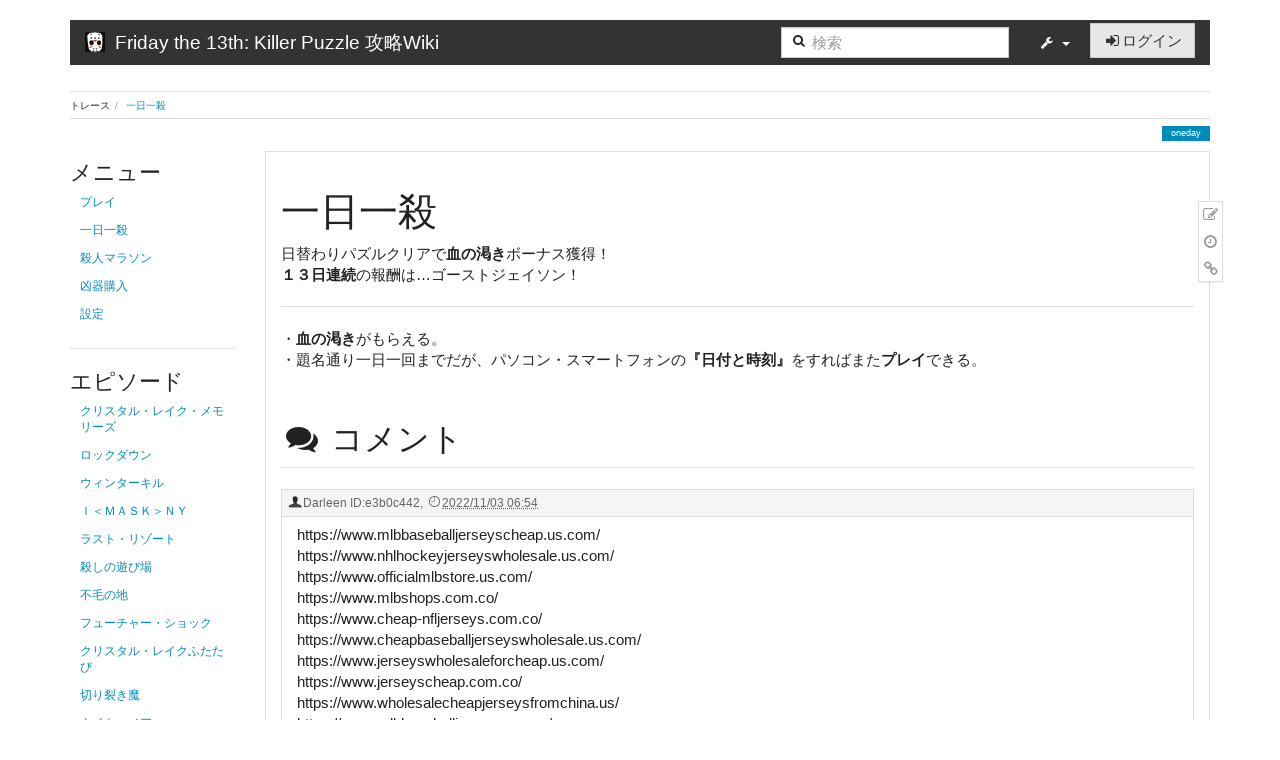

--- FILE ---
content_type: text/html; charset=utf-8
request_url: https://f13killerpuzzle.mdokuwiki.com/oneday
body_size: 133577
content:
<!DOCTYPE html>
<html xmlns="http://www.w3.org/1999/xhtml" xml:lang="ja"
  lang="ja" dir="ltr" class="no-js">
<head>
  <meta charset="UTF-8" />
  <meta http-equiv="X-UA-Compatible" content="IE=edge" />
  <title>一日一殺 [Friday the 13th: Killer Puzzle 攻略Wiki]</title>
  <script>(function(H){H.className=H.className.replace(/\bno-js\b/,'js')})(document.documentElement)</script>
  <meta name="viewport" content="width=device-width,initial-scale=1" />
  <link rel="shortcut icon" href="/_media/wiki/favicon.ico" />
<link rel="apple-touch-icon" href="/_media/wiki/apple-touch-icon.png" />
  <script async src="//pagead2.googlesyndication.com/pagead/js/adsbygoogle.js"></script>
<script>
  (adsbygoogle = window.adsbygoogle || []).push({
    google_ad_client: "ca-pub-5852511785827214",
    enable_page_level_ads: true
  });
</script>
  <meta name="generator" content="DokuWiki"/>
<meta name="robots" content="index,follow"/>
<meta name="keywords" content="oneday"/>
<link type="text/css" rel="stylesheet" href="/lib/tpl/bootstrap3/assets/font-awesome/css/font-awesome.min.css"/>
<link type="text/css" rel="stylesheet" href="/lib/tpl/bootstrap3/assets/bootstrap/yeti/bootstrap.min.css"/>
<link rel="search" type="application/opensearchdescription+xml" href="/lib/exe/opensearch.php" title="Friday the 13th: Killer Puzzle 攻略Wiki"/>
<link rel="start" href="/"/>
<link rel="contents" href="/oneday?do=index" title="サイトマップ"/>
<link rel="manifest" href="/lib/exe/manifest.php"/>
<link rel="alternate" type="application/rss+xml" title="最近の変更" href="/feed.php"/>
<link rel="alternate" type="application/rss+xml" title="現在の名前空間" href="/feed.php?mode=list&amp;ns="/>
<link rel="edit" title="文書の編集" href="/oneday?do=edit"/>
<link rel="alternate" type="text/html" title="プレーンHTML" href="/_export/xhtml/oneday"/>
<link rel="alternate" type="text/plain" title="Wikiマークアップ" href="/_export/raw/oneday"/>
<link rel="canonical" href="https://f13killerpuzzle.mdokuwiki.com/oneday"/>
<link rel="stylesheet" type="text/css" href="/lib/exe/css.php?t=bootstrap3&amp;tseed=63a3c2a969be6caf58685063427791cb"/>
<!--[if gte IE 9]><!-->
<script type="text/javascript">/*<![CDATA[*/var NS='';var JSINFO = {"bootstrap3":{"mode":"show","toc":[],"config":{"collapsibleSections":0,"fixedTopNavbar":0,"showSemanticPopup":0,"sidebarOnNavbar":0,"tagsOnTop":1,"tocAffix":1,"tocCollapseOnScroll":1,"tocCollapsed":0,"tocLayout":"default","useAnchorJS":1}},"id":"oneday","namespace":"","ACT":"show","useHeadingNavigation":1,"useHeadingContent":1};
/*!]]>*/</script>
<script type="text/javascript" charset="utf-8" src="/lib/exe/jquery.php?tseed=23f888679b4f1dc26eef34902aca964f"></script>
<script type="text/javascript" charset="utf-8" src="/lib/exe/js.php?t=bootstrap3&amp;tseed=63a3c2a969be6caf58685063427791cb"></script>
<script type="text/javascript" src="/lib/tpl/bootstrap3/assets/bootstrap/js/bootstrap.min.js"></script>
<script type="text/javascript" src="/lib/tpl/bootstrap3/assets/anchorjs/anchor.min.js"></script>
<script type="text/javascript" src="/lib/tpl/bootstrap3/assets/typeahead/bootstrap3-typeahead.min.js"></script>
<!--<![endif]-->
<style type="text/css">@media screen { body { margin-top: 20px; }  #dw__toc.affix { top: 10px; position: fixed !important; }  #dw__toc .nav .nav .nav { display: none; } }</style>
  <!-- Google Analytics -->
<script type="text/javascript">
window.ga=window.ga||function(){(ga.q=ga.q||[]).push(arguments)};ga.l=+new Date;
ga("create", "UA-118318133-1", "auto");
ga("send", "pageview");
</script>
<script type="text/javascript" async src="//www.google-analytics.com/analytics.js"></script>
<!-- End Google Analytics -->
  <!--[if lt IE 9]>
  <script type="text/javascript" src="https://oss.maxcdn.com/html5shiv/3.7.2/html5shiv.min.js"></script>
  <script type="text/javascript" src="https://oss.maxcdn.com/respond/1.4.2/respond.min.js"></script>
  <![endif]-->
</head>
<body class="yeti dokuwiki mode_show tpl_bootstrap3 dw-page-on-panel" data-page-id="oneday">

  <header id="dokuwiki__header" class="dokuwiki container">
    <nav id="dw__navbar" class="navbar navbar-default" role="navigation">

  <div class="container-fluid">

    <div class="navbar-header">

      <button class="navbar-toggle" type="button" data-toggle="collapse" data-target=".navbar-collapse">
        <span class="icon-bar"></span>
        <span class="icon-bar"></span>
        <span class="icon-bar"></span>
      </button>

      <a href="/index"  accesskey="h" title="[H]" class="navbar-brand"><img src="/_media/wiki/logo.png" alt="Friday the 13th: Killer Puzzle 攻略Wiki" class="pull-left" id="dw__logo" height="20" /> <span id="dw__title" >Friday the 13th: Killer Puzzle 攻略Wiki</span></a>
    </div>

    <div class="collapse navbar-collapse">

      
            
      
      <div class="navbar-right" id="dw__navbar_items">

        <form action="/index" accept-charset="utf-8" class="navbar-form navbar-left search" id="dw__search" method="get" role="search"><div class="no"><input id="qsearch" autocomplete="off" type="search" placeholder="検索" accesskey="f" name="id" class="form-control" title="[F]" /><button type="submit" title="検索"><i class="fa fa-fw fa-search"></i></button><input type="hidden" name="do" value="search" /></div></form>
        
<ul class="nav navbar-nav dw-action-icon" id="dw__tools">


  <li class="dropdown">

    <a href="" class="dropdown-toggle" data-target="#" data-toggle="dropdown" title="" role="button" aria-haspopup="true" aria-expanded="false">
      <i class="fa fa-fw fa-wrench"></i> <span class="hidden-lg hidden-md hidden-sm">ツール</span> <span class="caret"></span>
    </a>

    <ul class="dropdown-menu tools" role="menu">
    
      <li class="dropdown-header">
        <i class="fa fa-fw fa-cubes"></i> サイト用ツール      </li>
      <li><a href="/oneday?do=recent"  class="action recent" accesskey="r" rel="nofollow" title="最近の変更 [R]">最近の変更</a></li><li><a href="/oneday?do=media&amp;ns="  class="action media" rel="nofollow" title="メディアマネージャー">メディアマネージャー</a></li><li><a href="/oneday?do=index"  class="action index" accesskey="x" rel="nofollow" title="サイトマップ [X]">サイトマップ</a></li>
            <li class="divider" role="separator"></li>
      
    
      <li class="dropdown-header">
        <i class="fa fa-fw fa-file"></i> ページ用ツール      </li>
      <li><a href="/oneday?do=edit"  class="action edit" accesskey="e" rel="nofollow" title="文書の編集 [E]">文書の編集</a></li><li><a href="/oneday?do=revisions"  class="action revs" accesskey="o" rel="nofollow" title="以前のリビジョン [O]">以前のリビジョン</a></li><li><a href="/oneday?do=backlink"  class="action backlink" rel="nofollow" title="バックリンク">バックリンク</a></li><li><a href="#dokuwiki__top"  class="action top" accesskey="t" rel="nofollow" title="文書の先頭へ [T]">文書の先頭へ</a></li>
      
        </ul>
  </li>


</ul>


        <ul class="nav navbar-nav">

          
          
                    <li>
            <span class="dw__actions dw-action-icon">
              <a href="/oneday?do=login&amp;sectok="  class="action btn btn-default navbar-btn login" rel="nofollow" title="ログイン"><span class="">ログイン</span></a>            </span>
          </li>
          
        </ul>

        
        

      </div>

    </div>
  </div>
</nav>

  </header>

  <div id="dokuwiki__top" class="dokuwiki container">

    <div id="dokuwiki__pageheader">

      
      <nav id="dw__breadcrumbs" class="small">

  <hr/>

  
    <div class="dw__breadcrumbs hidden-print">
    <ol class="breadcrumb"><li>トレース</li><li class="active"><a href="/oneday"  title="oneday">一日一殺</a></li></ol>  </div>
  
  <hr/>

</nav>

      <p class="pageId text-right small">
        <span class="label label-primary">oneday</span>      </p>

      <div id="dw__msgarea" class="small">
              </div>

    </div>

    <main class="main row" role="main">

      <!-- ********** ASIDE ********** -->
<aside id="dokuwiki__aside" class="dw__sidebar col-sm-3 col-md-2 hidden-print">
  <div class="dw-sidebar-content">
    <div class="dw-sidebar-title hidden-lg hidden-md hidden-sm" data-toggle="collapse" data-target="#dokuwiki__aside .dw-sidebar-body">
      <i class="fa fa-fw fa-th-list"></i> メニュー    </div>
    <div class="dw-sidebar-body collapse in small">
            
<h1 class="sectionedit1" id="メニュー">メニュー</h1>
<div class="level1">
<ul class="nav  nav-pills nav-stacked">
<li class="level1"><a href="/play" class="wikilink1" title="play">プレイ</a>
</li>
<li class="level1"><a href="/oneday" class="wikilink1" title="oneday">一日一殺</a>
</li>
<li class="level1"><a href="/marathon" class="wikilink1" title="marathon">殺人マラソン</a>
</li>
<li class="level1"><a href="/mother" class="wikilink1" title="mother">凶器購入</a>
</li>
<li class="level1"><a href="/configu" class="wikilink1" title="configu">設定</a>
</li>
</ul>
<hr />

</div>
<!-- EDIT{&quot;target&quot;:&quot;section&quot;,&quot;name&quot;:&quot;\u30e1\u30cb\u30e5\u30fc&quot;,&quot;hid&quot;:&quot;\u30e1\u30cb\u30e5\u30fc&quot;,&quot;codeblockOffset&quot;:0,&quot;secid&quot;:1,&quot;range&quot;:&quot;0-142&quot;} -->
<h1 class="sectionedit2" id="エピソード">エピソード</h1>
<div class="level1">
<ul class="nav  nav-pills nav-stacked">
<li class="level1"><a href="/episode1" class="wikilink1" title="episode1">クリスタル・レイク・メモリーズ</a>
</li>
<li class="level1"><a href="/episode2" class="wikilink1" title="episode2">ロックダウン</a>
</li>
<li class="level1"><a href="/episode3" class="wikilink1" title="episode3">ウィンターキル</a>
</li>
<li class="level1"><a href="/episode4" class="wikilink1" title="episode4">Ｉ＜ＭＡＳＫ＞ＮＹ</a>
</li>
<li class="level1"><a href="/episode5" class="wikilink1" title="episode5">ラスト・リゾート</a>
</li>
<li class="level1"><a href="/episode6" class="wikilink1" title="episode6">殺しの遊び場</a>
</li>
<li class="level1"><a href="/episode7" class="wikilink1" title="episode7">不毛の地</a>
</li>
<li class="level1"><a href="/episode8" class="wikilink1" title="episode8">フューチャー・ショック</a>
</li>
<li class="level1"><a href="/episode9" class="wikilink1" title="episode9">クリスタル・レイクふたたび</a>
</li>
<li class="level1"><a href="/episode10" class="wikilink1" title="episode10">切り裂き魔</a>
</li>
<li class="level1"><a href="/episode11" class="wikilink1" title="episode11">ナイト・メア</a>
</li>
<li class="level1"><a href="/episode12" class="wikilink1" title="episode12">ジェラシック・ジェイソン</a>
</li>
</ul>
<hr />

</div>
<!-- EDIT{&quot;target&quot;:&quot;section&quot;,&quot;name&quot;:&quot;\u30a8\u30d4\u30bd\u30fc\u30c9&quot;,&quot;hid&quot;:&quot;\u30a8\u30d4\u30bd\u30fc\u30c9&quot;,&quot;codeblockOffset&quot;:0,&quot;secid&quot;:2,&quot;range&quot;:&quot;143-654&quot;} -->
<h1 class="sectionedit3" id="データ">データ</h1>
<div class="level1">
<ul class="nav  nav-pills nav-stacked">
<li class="level1"><a href="/control" class="wikilink2" title="control" rel="nofollow">操作方法</a>
</li>
<li class="level1"><a href="/jason" class="wikilink1" title="jason">ジェイソン</a>
</li>
<li class="level1"><a href="/weapon" class="wikilink1" title="weapon">凶器</a>
</li>
<li class="level1"><a href="/achievement" class="wikilink1" title="achievement">実績</a>
</li>
<li class="level1"><a href="/movie" class="wikilink1" title="movie">映画</a>
</li>
</ul>

</div>
<!-- EDIT{&quot;target&quot;:&quot;section&quot;,&quot;name&quot;:&quot;\u30c7\u30fc\u30bf&quot;,&quot;hid&quot;:&quot;\u30c7\u30fc\u30bf&quot;,&quot;codeblockOffset&quot;:0,&quot;secid&quot;:3,&quot;range&quot;:&quot;655-&quot;} -->      スポンサーリンク<br />
<script async src="//pagead2.googlesyndication.com/pagead/js/adsbygoogle.js"></script>
<!-- f13killerpuzzle.mdokuwiki.com_Footer -->
<ins class="adsbygoogle"
     style="display:block"
     data-ad-client="ca-pub-5852511785827214"
     data-ad-slot="4795445857"
     data-ad-format="auto"></ins>
<script>
(adsbygoogle = window.adsbygoogle || []).push({});
</script>
    </div>
  </div>
</aside>

      <article id="dokuwiki__content" class="col-sm-9 col-md-10 " itemscope itemtype="http://schema.org/Article" itemref="dw__license">

        
<nav id="dw__pagetools" class="hidden-print">
  <div class="tools panel panel-default pull-right tools-animation">
    <ul class="nav nav-stacked nav-pills">
      <li><a href="/oneday?do=edit"  class="action text-muted edit" accesskey="e" rel="nofollow" title="文書の編集 [E]"><i class="fa fa-fw fa-pencil-square-o"></i><span class="sr-only"> 文書の編集</span></a></li><li><a href="/oneday?do=revisions"  class="action text-muted revs" accesskey="o" rel="nofollow" title="以前のリビジョン [O]"><i class="fa fa-fw fa-clock-o"></i><span class="sr-only"> </span></a></li><li><a href="/oneday?do=backlink"  class="action text-muted backlink" rel="nofollow" title="バックリンク"><i class="fa fa-fw fa-link"></i><span class="sr-only"> バックリンク</span></a></li>    </ul>
  </div>
</nav>

        <div class="panel panel-default" itemprop="articleBody">
          <div class="page panel-body">

            <div class="dw-content-page "><!-- CONTENT --><div class="dw-content">
<h1 class="sectionedit1" id="一日一殺">一日一殺</h1>
<div class="level1">

<p>
日替わりパズルクリアで<strong>血の渇き</strong>ボーナス獲得！<br/>

<strong>１３日連続</strong>の報酬は…ゴーストジェイソン！
</p>
<hr />

<p>
・<strong>血の渇き</strong>がもらえる。<br/>

・題名通り一日一回までだが、パソコン・スマートフォンの<strong>『日付と時刻』</strong>をすればまた<strong>プレイ</strong>できる。
</p>

</div>
<div class="comment_wrapper" id="comment_wrapper">
  <h2><a name="discussion__section" id="discussion__section">
    コメント
  </a></h2>
  <div class="level2 hfeed">
    <div class="hentry">
      <div class="comment_head">
        <a name="comment_52d24702ffb807bbcb307a2723fac90b" id="comment_52d24702ffb807bbcb307a2723fac90b"></a>
        <span class="vcard author"><span class="fn">Darleen</span><span class="id"> ID:e3b0c442</span></span>, <abbr class="published" title="2022-11-03T06:54:30Z">2022/11/03 06:54</abbr>
      </div>
      <div class="comment_body entry-content">
https://www.mlbbaseballjerseyscheap.us.com/<br />https://www.nhlhockeyjerseyswholesale.us.com/<br />https://www.officialmlbstore.us.com/<br />https://www.mlbshops.com.co/<br />https://www.cheap-nfljerseys.com.co/<br />https://www.cheapbaseballjerseyswholesale.us.com/<br />https://www.jerseyswholesaleforcheap.us.com/<br />https://www.jerseyscheap.com.co/<br />https://www.wholesalecheapjerseysfromchina.us/<br />https://www.mlbbaseballjerseys.us.org/<br />https://www.nflgearuniforms.us/<br />https://www.jerseysforcheapwholesale.us/<br />https://www.nflfootballjerseysnew.us.com/<br />https://www.nflfanshop.com.co/<br />https://www.bestfootballjerseys.us.com/<br />https://www.nflfootballjerseys.com.co/<br />https://www.footballstore.us.com/<br />https://www.officialfootballjerseys.us.com/<br />https://www.nhljerseyscheapwholesale.us.com/<br />https://jerseysforcheapwholesale.us.com/<br />https://www.hockeystores.us.com/<br />https://www.wholesalefootballjerseyscheap.us.com/<br />https://www.officialnfljersey.us.com/<br />https://www.bestnfljerseyscheap.us.com/<br />https://www.nflstoreonlineshopping.us/<br />https://www.footballproshop.us.com/<br />https://www.cheapnfljerseyswholesale.com.co/<br />https://www.footballjerseys.com.co/<br />https://www.baseballjerseyssale.us.com/<br />https://www.officialbaseballjerseys.us.com/<br />https://www.jerseyswholesale.com.co/<br />https://www.footballjerseyscheapest.us.com/<br />https://www.cheapjerseyssale.us.org/<br />https://www.hockeyjerseyswholesale.us.com/<br />https://www.jerseyscheapwholesalefromchina.us.com/<br />https://www.mlbjerseysforcheap.us.com/<br />https://www.footballstores.us.com/<br />https://www.newfootballjerseys.us.com/<br />https://www.baseball-jerseys.us.com/<br />https://www.cheap-jerseyswholesale.com.co/<br />https://www.footballjerseysforcheap.us.com/<br />https://www.cheapnfljerseysfromchina.com.co/<br />https://www.nbashop.us.org/<br />https://www.cheapfootballjerseysfromchina.us.com/<br />https://www.baseballjerseyscheapwholesale.us.com/<br />https://www.nhljerseysforcheap.us.com/<br />https://www.basketballapparel.us/<br />https://www.baseballjerseyswholesale.us/<br />https://www.nbastores.com.co/<br />https://www.footballstoreonlineshopping.us.com/<br />https://www.mlbjerseyswholesalecheap.us.com/<br />https://www.nflshop.com.co/<br />https://www.cheapjerseysfromchinawholesale.com.co/<br />https://www.nfljerseysofficialshop.us/<br />https://www.nflproshops.com.co/<br />https://www.basketballjerseyscheapwholesale.us.com/<br />https://www.hockeyjerseyscheap.us/<br />https://www.cheapwholesalejerseys.com.co/<br />https://www.baseballjerseyscheap.us.com/<br />https://www.cheaphockeyjerseys.us.com/<br />https://www.basketballjerseyswholesale.us.com/<br />https://www.nflfootballjerseysforcheap.com/<br />https://www.nflgear.com.co/<br />https://www.nflstores.com.co/<br />https://www.wholesalejerseyscheapest.us.com/<br />https://www.cheapjerseyswholesalefreeshipping.com.co/<br />https://www.nbajerseysnew.us.com/<br />https://www.nhlstore.com.co/<br />https://www.wholesalecheapjerseysshop.com.co/<br />https://www.wholesalejerseysforcheap.com/<br />https://www.cheapestjerseysfromchinafactory.us.com/<br />https://www.cheapjerseysfromchinawholesale.com/<br />https://www.nfl-shop.com.co/<br />https://www.nfljerseyscheap.com.co/<br />https://www.wholesalejerseyschina.com.co/<br />https://www.cheapbasketballjerseyswholesale.us.com/<br />https://www.nflfanshop.us.com/<br />https://www.basketballjerseyswholesale.us/
      </div>
      <div class="comment_buttons">
        <form class="button discussion__reply" method="get" action="/doku.php#discussion__comment_form">
          <div class="no">
            <input type="hidden" name="id" value="oneday" />
            <input type="hidden" name="do" value="show" />
            <input type="hidden" name="comment" value="reply" />
            <input type="hidden" name="cid" value="52d24702ffb807bbcb307a2723fac90b" />
            <input type="submit" value="返事" class="button" title="返事" />
          </div>
        </form>
              </div>
    </div>
    <div class="hentry">
      <div class="comment_head">
        <a name="comment_699e5c9b089e5a61d53327325e50ad71" id="comment_699e5c9b089e5a61d53327325e50ad71"></a>
        <span class="vcard author"><span class="fn">Bynoe</span><span class="id"> ID:e3b0c442</span></span>, <abbr class="published" title="2022-11-06T23:47:38Z">2022/11/06 23:47</abbr>
      </div>
      <div class="comment_body entry-content">
https://www.pandoracharmsbracelets.us.com/<br />https://www.pandoras.uk.com/<br />https://www.adidasyeezys.us.com/<br />https://www.trainersstore.uk.com/<br />https://www.nikeoutletstore.ca/<br />https://www.outletadidasshoes.us.com/<br />https://www.officialyeezywebsite.us.com/<br />https://www.adidascom.us.com/<br />https://www.newtrainers.uk.com/<br />https://www.nikesoutlets.us.com/<br />https://www.nike-sneakers.us.com/<br />https://www.nikeclearancestores.us.com/<br />https://pandorabracelets-charms.us.com/<br />https://www.adidasshoesonline.us.com/<br />https://www.nikepresto.us.org/<br />https://www.nikeshoesoutlets.us.com/<br />https://www.pandorascharms.uk.com/<br />https://www.nikecanada-onlineshopping.ca/<br />https://www.nikeoutlet--store.us.com/<br />https://www.adidasshoesshop.us.com/<br />https://www.adidasultraboost.shop/<br />https://www.adidasoutletshoes.us.com/<br />https://www.pandorajewelryuk.uk.com/<br />https://www.adidass.us.com/<br />https://www.nikeoutletsonline.us.com/<br />https://www.nikeair-force1.us.com/<br />https://www.airforce1s.us.com/<br />https://www.jewelrypandora.us.org/<br />https://www.yeezyshoesboost.us.com/<br />https://www.nmdsadidas.us.com/<br />https://www.nikesneakersstore.us.com/<br />https://www.nikeshoesshop.ca/<br />https://www.adidassuperstars.us.com/<br />https://www.pandorarings.uk.com/<br />https://www.pandorasjewelry.uk.com/<br />https://www.nike-onlinecanada.ca/<br />https://www.nikeclearances.us.com/<br />https://www.adidasoutletstores.us.com/<br />https://www.ultra-boost.us.com/<br />https://www.pandoracharmsbracelet.us.com/<br />https://www.yeezyboost350v2.us.com/<br />https://www.yeezy350shoes.ca/<br />https://www.yeezyshoesadidas.us.com/<br />https://www.nmd.uk.com/<br />https://www.trainersoutlet.uk.com/<br />https://www.nike-outletfactory.us.com/<br />https://www.nikeoutletstores.us.com/<br />https://www.yeezyshop.us.com/<br />https://www.ultraboost.uk.com/<br />https://www.nikesrunningshoes.us.com/<br />https://www.nike-rosherun.us.com/<br />https://www.adidasstoreonline.us.com/<br />https://www.adidas-originalssuperstar.us.com/<br />https://www.yeezyshoesstore.ca/<br />https://www.newadidasshoes.us.com/<br />https://www.yeezy500boost.us.com/<br />https://www.trainerssale.uk.com/<br />https://www.yeezysboost-350.us.com/<br />https://www.shoesoutletstores.ca/<br />https://www.offwhite-shoes.us.com/<br />https://www.yeezycanadastore.ca/<br />https://www.nikesstoreoutlet.us.com/<br />https://www.adidas-superstars.us.com/<br />https://www.adidasyeezyofficialwebsite.us.com/
      </div>
      <div class="comment_buttons">
        <form class="button discussion__reply" method="get" action="/doku.php#discussion__comment_form">
          <div class="no">
            <input type="hidden" name="id" value="oneday" />
            <input type="hidden" name="do" value="show" />
            <input type="hidden" name="comment" value="reply" />
            <input type="hidden" name="cid" value="699e5c9b089e5a61d53327325e50ad71" />
            <input type="submit" value="返事" class="button" title="返事" />
          </div>
        </form>
              </div>
    </div>
    <div class="hentry">
      <div class="comment_head">
        <a name="comment_d0f1a5915f0cfcf933046042dd002771" id="comment_d0f1a5915f0cfcf933046042dd002771"></a>
        <span class="vcard author"><span class="fn">Rodolfo</span><span class="id"> ID:e3b0c442</span></span>, <abbr class="published" title="2022-11-08T04:05:52Z">2022/11/08 04:05</abbr>
      </div>
      <div class="comment_body entry-content">
https://www.nikerosheblazers.us.com/<br />https://www.pandorabracelet-clearance.us.com/<br />https://www.jordans23.us/<br />https://www.nike-outlets.us.com/<br />https://www.adidasyeezywebsite.us.org/<br />https://www.nikeairmax270s.us.com/<br />https://www.nikeshoessale.us.org/<br />https://www.mlbjerseysshop.ca/<br />https://www.diorjordans.us/<br />https://www.airjordan-retros.us/<br />https://www.jordans33.us/<br />https://www.foamposites.us.org/<br />https://www.jewelryspandora.us.com/<br />https://www.nikecanadashoesshop.ca/<br />https://www.newnikesneakers.us.org/<br />https://www.jordans14.us/<br />https://www.pandorajewelryauthentic.us/<br />https://www.nikewholesale.us.org/<br />https://www.huaracheshoes.us.com/<br />https://www.nikeairmaxs-270.us.com/<br />https://www.nikeoutlet-store.us.org/<br />https://www.air-max2019.us.org/<br />https://www.nikes.us.org/<br />https://www.jordan29.us/<br />https://www.nikesneakerss.us.com/<br />https://www.nikefree.us.org/<br />https://www.jordan15.us/<br />https://www.nikeshoesstores.us.com/<br />https://www.nikeair-force1.us.org/<br />https://www.nikerunningshoes.us.org/<br />https://www.nikefactory-store.us.com/<br />https://www.jordans13shoes.us/<br />https://www.wholesaleadidas.us.com/<br />https://www.jordans34.us/<br />https://www.charmspandora.us.org/<br />https://www.nikeshoesformens.us.com/<br />https://www.ringspandora.us/<br />https://www.newnikesshoes.us.org/<br />https://www.jordan4.us.org/<br />https://www.nikeairzoom.us.com/<br />https://www.toddlerbabyinfantjordans.us/<br />https://www.adidasstoreoutlet.us.com/<br />https://www.pandorajewelryshops.us.com/<br />https://www.jordanshoess.us.org/<br />https://www.nikeairmaxs.us.org/<br />https://www.jordan22.us/<br />https://www.canadashoesoutlet.ca/<br />https://www.nflshoponline.ca/<br />https://www.pandorajewelrycz.us/<br />https://www.wholesalenikeshoesclothing.us.com/<br />https://www.nikeshoesdeals.us.com/<br />https://www.nikeoffwhite.us.org/<br />https://www.nikeairjordan.us.org/<br />https://www.jordan26.us/<br />https://www.cheapjordanswholesalefreeshipping.us/<br />https://www.nikeair-max95.us.com/<br />https://www.nike-clearance.us.org/<br />https://www.airmax720.us.org/<br />https://www.newjordans.us.org/<br />https://www.pandorajewelryofficialsites.us/<br />https://www.wholesaleshoesclothing.us/<br />https://www.wholesalejordansfactory.us/<br />https://www.airforce1s.us.org/<br />https://www.charmspandoras.us.com/<br />https://www.officialpandorarings.us/<br />https://www.jordan1.us.org/<br />https://www.jordan35.us/<br />https://www.pandora-charmssale.us/<br />https://www.redbottomslouboutinshoes.us.org/<br />https://www.jordan25.us/<br />https://www.airjordanretro.us.org/<br />https://www.airmax-outlet.us.com/<br />https://www.jordan-12.us.org/<br />https://www.jordan-aj1.us/<br />https://www.air-maxs.us.com/<br />https://www.jerseysstore.ca/<br />https://www.jordan11lowretro.us/<br />https://www.cheapadidasshoes.us.org/<br />https://www.nikezoomshoes.us.com/<br />https://www.cheapshoeswholesalefromchina.us/<br />https://www.jordan16.us/<br />https://www.pandorasbracelets.us/<br />https://www.jordan11concordshoes.us/<br />https://www.nikerunningshoesforwomen.us.com/<br />https://www.nikecortezshox.us.org/<br />https://www.pandora-jewelrysite.us/<br />https://www.lebronsjamesshoes.us.com/<br />https://www.jordan18.us/<br />https://www.nikeblackfridaycybermonday.us.org/<br />https://www.jordanswholesale.us.org/<br />https://www.cheapjordansshoeswholesale.us.org/<br />https://www.nikeairforce1s.us.org/<br />https://www.airjordans13.us/<br />https://www.nikewomensshoes.us.com/<br />https://www.nikemetcons.us.com/<br />https://www.shoeswholesalesuppliers.us/<br />https://www.pandorajewelryoutlets.us.com/<br />https://www.nikeairhuaraches.us.com/<br />https://www.christianslouboutin.us.org/<br />https://www.nikefoampositeacghyperdunk.us.com/<br />https://www.jordan5whatthe.us/<br />https://www.pandoraoutletsjewelry.us.com/<br />https://www.nikeoutletshoes.us.org/<br />https://www.nikeairforces.us.com/<br />https://www.nikesnew.us.com/<br />https://www.huaraches.us.org/<br />https://www.nikesbdunk.us.com/<br />https://www.nbastorecanada.ca/<br />https://www.nmdr1.us.com/<br />https://www.nikeepicreactuptempo.us.org/<br />https://www.airjordan33.us/<br />https://www.wholesaleshoescheap.us/<br />https://www.jordan6s.us/<br />https://www.nikesoutletfactory.us.com/<br />https://www.nikesoutletstore.us.com/<br />https://www.yeezysboost350v2.us.org/<br />https://www.shoesstores.ca/<br />https://www.jordan19.us/<br />https://www.airmaxs97.us.com/<br />https://www.pandorajewelryblackfriday.us.com/<br />https://www.retro12.us/<br />https://www.nhljerseysstore.ca/<br />https://www.officialpandorajewelry.us/<br />https://www.jordans32.us/<br />https://www.jordan33.us.org/<br />https://www.pandoraa.us/<br />https://www.airmaxs.us.org/<br />https://www.nhlshops.ca/<br />https://www.michaeljordan-shoes.us/<br />https://www.jordan30.us/<br />https://www.cheapshoeswholesalefreeshipping.us/<br />https://www.jordan11s.us.org/<br />https://www.pandora-jewelry-charms.us/<br />https://www.jordans12.us/<br />https://www.pandorasjewelrycharms.us/<br />https://www.nikess.us.com/<br />https://www.jordan17.us/<br />https://www.nikerosheblazer.us.org/<br />https://www.airjordans11retro.us/<br />https://www.nikewholesalesuppliers.us.com/<br />https://www.cheapjerseyswholesale.ca/<br />https://www.pandorajewelrycharmscanada.ca/<br />https://www.nikeshoesoutletstoreonlineshopping.us.com/<br />https://www.christianlouboutinshoess.us.com/<br />https://www.kidsjordans.us/<br />https://www.wholesaleshoessneakers.us/<br />https://www.jordan2s.us/<br />https://www.jordan21.us/<br />https://www.cheapjordanshoessuppliers.us.org/<br />https://www.nikeoutletstoreonlines.us.org/<br />https://www.jordan20.us/<br />https://www.jordan24.us/<br />https://www.nikeairforceones.us.org/<br />https://www.nikejordan1.us.com/<br />https://www.jordans28.us/<br />https://www.nikesoutletstores.us.com/<br />https://www.nikeshops.us.com/<br />https://www.cheapjordansshoessale.us/<br />https://www.jordan27.us/<br />https://www.jordan31.us/
      </div>
      <div class="comment_buttons">
        <form class="button discussion__reply" method="get" action="/doku.php#discussion__comment_form">
          <div class="no">
            <input type="hidden" name="id" value="oneday" />
            <input type="hidden" name="do" value="show" />
            <input type="hidden" name="comment" value="reply" />
            <input type="hidden" name="cid" value="d0f1a5915f0cfcf933046042dd002771" />
            <input type="submit" value="返事" class="button" title="返事" />
          </div>
        </form>
              </div>
    </div>
    <div class="hentry">
      <div class="comment_head">
        <a name="comment_06f7635cc4eb0d94e24238dd0f7099a3" id="comment_06f7635cc4eb0d94e24238dd0f7099a3"></a>
        <span class="vcard author"><span class="fn">Georgette</span><span class="id"> ID:e3b0c442</span></span>, <abbr class="published" title="2022-11-10T20:12:07Z">2022/11/10 20:12</abbr>
      </div>
      <div class="comment_body entry-content">
https://www.pandoranecklaces.us/<br />https://www.nike-basketballshoes.us.org/<br />https://www.jordanshoesforkids.us/<br />https://www.christianlouboutins-outlet.us.com/<br />https://www.kevin-durantsshoes.us.com/<br />https://www.nikeoutletstoreonline-shopping.us.com/<br />https://www.nikefactorys.us/<br />https://www.airjordanssneakers.us.org/<br />https://www.nikeair-max.us.org/<br />https://www.airjordans-sneakers.us/<br />https://www.michael-jordanshoes.us.com/<br />https://www.nikefreerun.us.org/<br />https://www.jordansretro11.us.com/<br />https://www.airjordanshoesretros.us.com/<br />https://www.nike-clearance.us.com/<br />https://www.airjordan9.us.com/<br />https://www.airjordan-retro11.us.com/<br />https://www.pandorascharm.us.com/<br />https://www.golden-gooses.us.com/<br />https://www.nikefactorystoreonline.us.com/<br />https://www.nikeoutletstoreonlines.us.com/<br />https://www.nikeair-jordan.us.com/<br />https://www.nikeshoesfactorys.us.com/<br />https://www.nikeairforce.us.org/<br />https://www.nikeoutletonlineclearance.us.com/<br />https://www.yeezy500.us.org/<br />https://www.lebron16shoes.us/<br />https://www.shoesyeezy.us.com/<br />https://www.airjordans.com.co/<br />https://www.nike-presto.us.com/<br />https://www.nikebasketball-shoes.us.com/<br />https://www.air-jordansretro.us.com/<br />https://www.charmsjewelryrings.uk.com/<br />https://www.yeezyboosts-350.us.com/<br />https://www.max97trainers.uk.com/<br />https://www.nike-outletstoreonlineshopping.us.com/<br />https://www.lebronjamesshoessale.us.com/<br />https://www.nike-stores.us.org/<br />https://www.nikesneakerssale.us.com/<br />https://www.jordan3.us.com/<br />https://www.nikecortez.us.org/<br />https://www.lebron16shoes.us.org/<br />https://www.nike-airmax98.us/<br />https://www.christian-louboutinoutletsale.us.com/<br />https://www.shoes-yeezy.us.com/<br />https://www.nikereactuptempo.us.com/<br />https://www.nike--shoes.us.com/<br />https://www.airmax2019.us.org/<br />https://www.nikeairmax720.us.org/<br />https://www.nikeairzooms.us.com/<br />https://www.nikesclearance.us/<br />https://www.fjallravenbackpack.us/<br />https://www.nikeoutletstoreclearance.us.com/<br />https://www.yeezys-adidas.us.com/<br />https://www.fjallravenkankenbackpack.us/<br />https://www.red-bottomshoesforwomen.us.com/<br />https://www.nikeair-max270.us/<br />https://www.sneakerswebsite.us/<br />https://www.airjordan1mid.us.com/<br />https://www.christianlouboutins.uk.com/<br />https://www.nike-outletstores.us.com/<br />https://www.jordan12s.us.com/<br />https://www.ferragamobelts.us.com/<br />https://www.nikeoutletstores.us.org/<br />https://www.runningshoesformenwomen.us/<br />https://www.kyrieirvingbasketballshoes.us.com/<br />https://www.newjordanscomingout.us.com/<br />https://www.jordan7.us.com/<br />https://www.jordans13retro.us/<br />https://www.jordan32shoes.us/<br />https://www.pandoracharmscom.us/<br />https://www.air-max95.us.com/<br />https://www.kyrie-irvingshoes.us.org/<br />https://www.nikeshoesfactorystore.us.com/<br />https://www.nikerunning-shoes.us.com/<br />https://www.christianslouboutin.us.com/<br />https://www.yeezysboosts.us.com/<br />https://www.adidasultra-boosts.us.com/<br />https://www.air-jordans1.us.com/<br />https://www.nikeshoess.us.org/<br />https://www.airjordan11.us.org/<br />https://www.pandoras.us.org/<br />https://www.jordan1s.us.org/<br />https://www.jordanretroshoes.us.org/<br />https://www.ultra-boosts.us.com/<br />https://www.jordan1high.us.com/<br />https://www.pandorabracelets-clearance.us.com/<br />https://www.nikestores.us.org/<br />https://www.pandorashop.ca/<br />https://www.nikeoutletstore-onlineshopping.us.org/<br />https://www.nikecortezshox.us.com/<br />https://www.newnikeshoes.us.org/<br />https://www.pandorabraceletsforwomen.us/<br />https://www.lebron-jamesshoes.us.org/<br />https://www.jordan11gammablue.us/<br />https://www.yeezyshoess.us.com/<br />https://www.jewelrynecklacerings.uk.com/<br />https://www.nmdr1adidas.us.com/<br />https://www.outletstoreonlineshopping.us/<br />https://www.nikeshoes2019.us.com/<br />https://www.nikeshoescybermondayblackfriday.us.com/<br />https://www.pandorajewelryofficialwebsite.us/<br />https://www.air-jordan10.us.com/<br />https://www.asicsshoesoutlet.us.com/<br />https://www.jordansretro13.us.com/<br />https://www.airmax-98.us.com/<br />https://www.menwomenshoes.us/<br />https://www.adidas-nmds.us.org/<br />https://www.nikehuaraches.us.com/<br />https://www.nikeshoesonlines.us.com/<br />https://www.pandorascharmsjewelry.us/<br />https://www.nikeshoesshop.us.com/<br />https://www.nikefreernrun.us.com/<br />https://www.christian-louboutin-shoes.us.org/<br />https://www.jordan-retro4.us.com/<br />https://www.moncleroutletuk.uk.com/<br />https://www.charmsbracelet.uk.com/<br />https://www.pandorasjewelryoutlet.us.com/<br />https://www.jewelrycharmsrings.uk.com/<br />https://www.airjordan14.us.com/<br />https://www.pandoracanadajewelrycharms.ca/<br />https://www.airforce-1.us.org/<br />https://www.nikeoutlet-factory.us.com/<br />https://www.new-nikeshoes.us.com/<br />https://www.pandora-earrings.us/<br />https://www.nikeairmax720.us.com/<br />https://www.ferragamosshoes.us.com/<br />https://www.red-bottomheels.us/<br />https://www.nike-zoom.us.com/<br />https://www.airforce1shoes.us.com/<br />https://www.jordanaj1.us.com/<br />https://www.pandoracom.ca/<br />https://www.jordan4s.us.com/<br />https://www.christianlouboutinshoessaleoutlet.us/<br />https://www.nike-runningshoes.us/<br />https://www.air-jordan8.us.com/<br />https://www.cheapnikesshoes.us.com/<br />https://www.valentinoshoessale.us.com/<br />https://www.pandora-jewelryrings.us/<br />https://www.newshoes2019.us/<br />https://www.airforceones.us.com/<br />https://www.christianlouboutins.us.org/<br />https://www.nikesneakersoutlet.us.org/<br />https://www.redbottomshoes-forwomen.us/<br />https://www.nikeoutletonline-store.us.com/<br />https://www.adidassneakers.us.com/<br />https://www.redbottomslouboutinshoes.us/<br />https://www.uncjordan1.us.com/<br />https://www.nikefactory-outlet.us.org/<br />https://www.nikeshoesclearance.us.com/<br />https://www.yeezyscheap.us.com/<br />https://www.louboutinheelsshoes.us.com/<br />https://www.louboutinshoess.us/<br />https://www.nike-jordan1.us.com/<br />https://www.jewelrycharms.us/<br />https://www.nikes-sneakers.us.com/<br />https://www.nikestorefactory.us.com/<br />https://www.jordansshoesformen.us.com/<br />https://www.vansshoes-outlets.us.com/
      </div>
      <div class="comment_buttons">
        <form class="button discussion__reply" method="get" action="/doku.php#discussion__comment_form">
          <div class="no">
            <input type="hidden" name="id" value="oneday" />
            <input type="hidden" name="do" value="show" />
            <input type="hidden" name="comment" value="reply" />
            <input type="hidden" name="cid" value="06f7635cc4eb0d94e24238dd0f7099a3" />
            <input type="submit" value="返事" class="button" title="返事" />
          </div>
        </form>
              </div>
    </div>
    <div class="hentry">
      <div class="comment_head">
        <a name="comment_cdce5bfe63a6e7fce9360f3ca5c8c002" id="comment_cdce5bfe63a6e7fce9360f3ca5c8c002"></a>
        <span class="vcard author"><span class="fn">Phyllis</span><span class="id"> ID:e3b0c442</span></span>, <abbr class="published" title="2022-11-10T21:33:34Z">2022/11/10 21:33</abbr>
      </div>
      <div class="comment_body entry-content">
https://www.pandoraringsjewelry.us.com/<br />https://www.nikesneakersforwomen.us.com/<br />https://www.jordan1shoes.us.com/<br />https://www.wholesalejordanshoes.us/<br />https://www.shoesasicsoutlet.us.com/<br />https://www.pandora-jewellery.us.com/<br />https://www.jordanstore.com.co/<br />https://www.newshoes2021.us/<br />https://www.airjordan1s.us.com/<br />https://www.nikeoutletstore-onlineshopping.us.com/<br />https://www.jordans1retro.us.com/<br />https://www.pandorasstore.us.com/<br />https://www.goyardhandbagsoutlet.us.com/<br />https://www.nikesnkrs.ca/<br />https://www.monclerstoreoutlets.us.com/<br />https://www.pandorajewelrysofficialsite.us.com/<br />https://www.pandorasrings.us.com/<br />https://www.monclercoatfactory.us.com/<br />https://www.asicsgel-kayano.us.com/<br />https://www.nikestorefactorys.us.com/<br />https://www.nikestoreoutlets.us.com/<br />https://www.pandoracharmsstore.us.com/<br />https://www.airjordans1.us.com/<br />https://www.pandorass.us/<br />https://www.pandoracharmsofficial.us.com/<br />https://www.pandorasoutlet.us.com/<br />https://www.airjordan1.us.org/<br />https://www.pandoraoutletjewelry.us.com/<br />https://www.pandorajewelrysbracelets.us.com/<br />https://www.wholesaleairjordanscheap.us/<br />https://www.adidasshoesmen.us.com/<br />https://www.adidas-runningshoes.us.com/<br />https://www.pandorajewelrysblackfriday.us.com/<br />https://www.pandorabraceletsclearance.us.com/<br />https://www.nikemensshoes.us.com/<br />https://www.pandorasjewelryofficialsite.us.com/<br />https://www.pandoracharms-bracelets.us/<br />https://www.monclerjacket.com.co/<br />https://www.adidasshoescheap.us.com/<br />https://www.asicsshoess.us.com/<br />https://www.jordanones.us/<br />https://www.nmd.us.com/<br />https://www.monclerjacketsoutletonline.us.com/<br />https://www.pandoraoutlet-online.us.com/<br />https://www.airjordan1low.us/<br />https://www.charmspandoras.us/<br />https://www.cheapmoncler.us.com/<br />https://www.adidasofficialwebsite.us.com/<br />https://www.jordanretro1.us.com/<br />https://www.pandoraofficialsite.us.com/<br />https://www.yeezyshoes.com.co/<br />https://www.nikecanadaonlineshopping.ca/<br />https://www.pandorasjewelrycharms.us.com/<br />https://www.adidass.ca/<br />https://www.nike--shoes.ca/<br />https://www.pandorasbraceletcharms.us.com/<br />https://www.jordan1high.us/<br />https://www.nikeairjordan1.us.com/<br />https://www.jordanshop.com.co/<br />https://www.ferragamocom.us/<br />https://www.jewelryspandora.us/<br />https://www.asicsrunningshoess.us.com/<br />https://www.pandorascanadajewelry.ca/<br />https://www.outletmonclerjackets.us.com/<br />https://www.pandoraoutlet-charms.us.com/<br />https://www.bestbasketballshoes.us/<br />https://www.pandorastores.us.com/<br />https://www.pandora-charmssaleclearance.us/<br />https://www.pandorajewelrywebsite.us.com/<br />https://www.outletstoreonlineshopping.com.co/<br />https://www.pandorajewelrywebsites.us.com/<br />https://www.pandora-store.us.com/<br />https://www.pandoraoutletsonline.us.com/<br />https://www.nikecanadaonlines.ca/<br />https://www.sneakersadidas.us.com/<br />https://www.pandoras-charms.us.com/<br />https://www.pandorashops.us/<br />https://www.pandoracharmsjewelrys.us/<br />https://www.balenciagasneakersoutlet.us.com/<br />https://www.officialmonclers.us.com/<br />https://www.balenciagashoess.us.com/<br />https://www.shoesferragamo.us.com/<br />https://www.nikeshoeswomen.us.com/<br />https://www.nikesneakersformen.us.com/<br />https://www.pandorasjewelry-officialsite.us.com/<br />https://www.pandorashop.us.com/<br />https://www.adidasshoeswomen.us.com/<br />https://www.pumashoess.us.com/<br />https://www.pandorajewelry-officialsites.us/<br />https://www.jordan1low.us.com/<br />https://www.pandorasjewelrysite.us.com/<br />https://www.pandoraofficialsites.us.com/<br />https://www.nikeshoesnew.us.com/<br />https://www.cheapjordanshoeswholesale.us/<br />https://www.balenciagasneakerssales.us.com/<br />https://www.max97.uk.com/<br />https://www.diorjordan1.us.com/<br />https://www.pandorasjewelrys.us.com/<br />https://www.pandorajewelryoff.us.com/<br />https://www.pandora-jewelryoutlets.us.com/<br />https://www.pandoraoutletscharms.us.com/<br />https://www.nikeshoes-formen.us.com/<br />https://www.trainersshop.uk.com/<br />https://www.airjordans1retro.us.com/<br />https://www.balenciagashoesstore.us.com/<br />https://www.wholesalejordanshoes.us.org/<br />https://www.nikerunningshoessale.us.com/<br />https://www.asicssneakers.us.com/<br />https://www.pandorajewelrybracelets.us.com/<br />https://www.pandorabraceletscharms.us.com/<br />https://www.yeezysshoes.ca/<br />https://www.airmax270.us.com/<br />https://www.nikesairjordans.us.com/<br />https://www.ferragamosbelts.us.com/<br />https://www.pandorasjewelryoff.us.com/<br />https://www.airjordanssneakers.us.com/<br />https://www.pandoras-outlet.us.com/<br />https://www.nikesstore.us.com/<br />https://www.salvatoreferragamos.us.com/<br />https://www.pandora-outletcharms.us.com/<br />https://www.adidasshoes-canada.ca/<br />https://www.pandorasbracelets.us.com/<br />https://www.pandorashops.us.com/<br />https://www.balenciagatriplessneakers.us.com/<br />https://www.officialpandorajewelry.ca/<br />https://www.airmax720.us.com/<br />https://www.pandorajewelryshop.us.com/<br />https://www.adidassale.us.com/<br />https://www.monclerscoats.us.com/<br />https://www.pandoraoutletscharms.us/<br />https://www.pandorasjewellery.us.com/<br />https://www.cheapmoncler.com.co/<br />https://www.balenciagastore.us.com/<br />https://www.asicsoutletshoes.us.com/<br />https://www.trainersforsale.uk.com/<br />https://www.monclercoatsjacketsoutlet.us.com/<br />https://www.balenciagastores.us.com/<br />https://www.cheapshoesoutletonlines.us/<br />https://www.airjordan5.us.com/<br />https://www.outletsmonclerjackets.us.com/<br />https://www.ferragamosbelt.us.com/<br />https://www.nikeshoes-forwomen.us.com/<br />https://www.goyardbagsoutlet.us.com/<br />https://www.adidasstoreoutlets.us.com/<br />https://www.nikecom.ca/<br />https://www.nikeairmax2021.us.com/<br />https://www.pandorascom.us.com/<br />https://www.nikeoutletstoreonlineshopping.us.com/<br />https://www.airjordan1retro.us.com/<br />https://www.pandoracharmss.us.com/<br />https://www.outletasics.us.com/<br />https://www.jordan1retro.us.com/<br />https://www.monclersaleoutlets.us.com/<br />https://www.pandoracharms-bracelets.us.com/<br />https://www.pandorabraceletsjewelry.us.com/<br />https://www.airjordan1shoes.us.com/<br />https://www.pandorasofficialsite.us.com/
      </div>
      <div class="comment_buttons">
        <form class="button discussion__reply" method="get" action="/doku.php#discussion__comment_form">
          <div class="no">
            <input type="hidden" name="id" value="oneday" />
            <input type="hidden" name="do" value="show" />
            <input type="hidden" name="comment" value="reply" />
            <input type="hidden" name="cid" value="cdce5bfe63a6e7fce9360f3ca5c8c002" />
            <input type="submit" value="返事" class="button" title="返事" />
          </div>
        </form>
              </div>
    </div>
    <div class="hentry">
      <div class="comment_head">
        <a name="comment_24937b60f1a558e6847cf12d3940f82f" id="comment_24937b60f1a558e6847cf12d3940f82f"></a>
        <span class="vcard author"><span class="fn">Cody</span><span class="id"> ID:e3b0c442</span></span>, <abbr class="published" title="2022-11-14T09:03:29Z">2022/11/14 09:03</abbr>
      </div>
      <div class="comment_body entry-content">
https://www.airforce1s.us.com/<br />https://www.yeezyshoesboost.us.com/<br />https://www.pandorajewelryuk.uk.com/<br />https://www.nikesneakersstore.us.com/<br />https://www.offwhite-shoes.us.com/<br />https://www.trainersoutlet.uk.com/<br />https://www.nikeoutlet--store.us.com/<br />https://www.yeezysboost-350.us.com/<br />https://www.shoesoutletstores.ca/<br />https://www.nike-outletfactory.us.com/<br />https://www.pandoracharmsbracelet.us.com/<br />https://www.yeezyshop.us.com/<br />https://www.adidascom.us.com/<br />https://www.nikeclearances.us.com/<br />https://www.jewelrypandora.us.org/<br />https://www.pandorarings.uk.com/<br />https://www.nikecanada-onlineshopping.ca/<br />https://www.nikepresto.us.org/<br />https://www.nikeoutletsonline.us.com/<br />https://www.ultraboost.uk.com/<br />https://www.adidasyeezyofficialwebsite.us.com/<br />https://www.adidasoutletstores.us.com/<br />https://www.pandoras.uk.com/<br />https://www.nmd.uk.com/<br />https://www.trainerssale.uk.com/<br />https://www.nikesrunningshoes.us.com/<br />https://pandorabracelets-charms.us.com/<br />https://www.nikeshoesshop.ca/<br />https://www.yeezyshoesstore.ca/<br />https://www.adidasshoesonline.us.com/<br />https://www.nikeoutletstores.us.com/<br />https://www.yeezyboost350v2.us.com/<br />https://www.nmdsadidas.us.com/<br />https://www.nikeoutletstore.ca/<br />https://www.yeezyshoesadidas.us.com/<br />https://www.nikeair-force1.us.com/<br />https://www.adidasyeezys.us.com/<br />https://www.pandorasjewelry.uk.com/<br />https://www.newadidasshoes.us.com/<br />https://www.adidasstoreonline.us.com/<br />https://www.pandoracharmsbracelets.us.com/<br />https://www.yeezy350shoes.ca/<br />https://www.nikesoutlets.us.com/<br />https://www.adidasoutletshoes.us.com/<br />https://www.adidas-superstars.us.com/<br />https://www.adidas-originalssuperstar.us.com/<br />https://www.adidassuperstars.us.com/<br />https://www.nike-rosherun.us.com/<br />https://www.newtrainers.uk.com/<br />https://www.officialyeezywebsite.us.com/<br />https://www.adidass.us.com/<br />https://www.outletadidasshoes.us.com/<br />https://www.nike-sneakers.us.com/<br />https://www.nikeclearancestores.us.com/<br />https://www.trainersstore.uk.com/<br />https://www.yeezy500boost.us.com/<br />https://www.nikeshoesoutlets.us.com/<br />https://www.nikesstoreoutlet.us.com/<br />https://www.ultra-boost.us.com/<br />https://www.adidasshoesshop.us.com/<br />https://www.pandorascharms.uk.com/<br />https://www.nike-onlinecanada.ca/<br />https://www.adidasultraboost.shop/<br />https://www.yeezycanadastore.ca/
      </div>
      <div class="comment_buttons">
        <form class="button discussion__reply" method="get" action="/doku.php#discussion__comment_form">
          <div class="no">
            <input type="hidden" name="id" value="oneday" />
            <input type="hidden" name="do" value="show" />
            <input type="hidden" name="comment" value="reply" />
            <input type="hidden" name="cid" value="24937b60f1a558e6847cf12d3940f82f" />
            <input type="submit" value="返事" class="button" title="返事" />
          </div>
        </form>
              </div>
    </div>
    <div class="hentry">
      <div class="comment_head">
        <a name="comment_fdabb45bac8b2044837577095e9bc895" id="comment_fdabb45bac8b2044837577095e9bc895"></a>
        <span class="vcard author"><span class="fn">Barbara</span><span class="id"> ID:e3b0c442</span></span>, <abbr class="published" title="2022-11-15T07:50:48Z">2022/11/15 07:50</abbr>
      </div>
      <div class="comment_body entry-content">
https://www.balenciagatriples.us.org/<br />https://www.nikeoutletshoes.us.com/<br />https://www.air-jordan6.us/<br />https://www.jordan11sshoes.us/<br />https://www.christian-louboutinheels.us.com/<br />https://www.jordans4retro.us/<br />https://www.jordan1.us.com/<br />https://www.air-jordan4.us.com/<br />https://www.jordan-shoesformen.us.com/<br />https://www.nmds.us.com/<br />https://www.christianlouboutinshoesinc.us.com/<br />https://www.jordans-sneakers.us.com/<br />https://www.nikesales.us.com/<br />https://www.pandorasjewelry.us.com/<br />https://www.vanscom.us.com/<br />https://www.monclerjacketsstore.us.com/<br />https://www.mensnikeshoes.us.com/<br />https://www.jordan-4.us.com/<br />https://www.adidasnmdr1.us.org/<br />https://www.pandoracanadajewelry.ca/<br />https://www.jordan14.us.com/<br />https://www.jordan9.us.com/<br />https://www.redbottomslouboutin.us.org/<br />https://www.monclercom.us.com/<br />https://www.air-jordan12.us/<br />https://www.jordanshoess.us.com/<br />https://www.balenciagaofficial.us.com/<br />https://www.fjallraven-kanken.us.com/<br />https://www.adidasyeezysneakers.us.com/<br />https://www.jordan-8.us/<br />https://www.pandorajewelryofficialsite.us.com/<br />https://www.goldengoosessneakers.us.com/<br />https://www.nikeoutletfactorys.us.com/<br />https://www.nikeair-jordan1.us.com/<br />https://www.airjordanretro11.us.com/<br />https://www.jordan10.us.com/<br />https://www.air-jordanssneakers.us/<br />https://www.shoeslouboutin.us.com/<br />https://www.nikesnkrs.us.com/<br />https://www.fitflop-shoes.us.org/<br />https://www.jordan5.us.com/<br />https://www.jamesharden-shoes.us.org/<br />https://www.ggdbshoes.us.com/<br />https://www.kyrieirving-shoes.us.org/<br />https://www.ggdbsneakers.us.com/<br />https://www.jordansretro3.us/<br />https://www.coatsmoncler.us.com/<br />https://www.air-jordan1s.us.com/<br />https://www.airmax-95.us.com/<br />https://www.nikeshoesforwomens.us.com/<br />https://www.airjordan6rings.us/<br />https://www.jordans1.us.com/<br />https://www.airjordan4s.us/<br />https://www.airforceoneshoes.us.com/<br />https://www.yeezy.us.org/<br />https://www.nike-jordans.us.com/<br />https://www.nikeofficialwebsite.us.com/<br />https://www.yeezys-shoes.us.org/<br />https://www.huarachesnike.us.com/<br />https://www.birkin-bag.us.com/<br />https://www.yeezyonline.us.com/<br />https://www.goldensgoose.us.com/<br />https://www.pandoras.us.com/<br />https://www.jordansneakerss.us/<br />https://www.jordan13s.us/<br />https://www.newjordan11.us/<br />https://www.eccos.us.com/<br />https://www.christianslouboutinshoes.us.com/<br />https://www.jordanretro11mens.us/<br />https://www.jordans5.us/<br />https://www.lebron-shoes.us.com/<br />https://www.jordanshoesretro.us.com/<br />https://www.jordan-retro1.us.com/<br />https://www.valentinosshoes.us.org/<br />https://www.goldengoosemidstar.us.com/<br />https://www.jordans-11.us/<br />https://www.monclervest.us.com/<br />https://www.airmax270.us.org/<br />https://www.jordan-12.us.com/<br />https://www.jordan11red.us.com/<br />https://www.jordans1s.us.com/<br />https://www.air-jordansneakers.us/<br />https://www.nikeoutletstoresonlineshopping.us.com/<br />https://www.air-jordan6.us.com/<br />https://www.pandorajewellery.us.com/<br />https://www.airjordan1s.us.org/<br />https://www.nikeairjordan.us.com/<br />https://www.nikefactoryoutlets.us.org/<br />https://www.ggdbs.us.com/<br />https://www.jordansshoesforsale.us.com/<br />https://www.pandorascharms.us.com/<br />https://www.jordanretro-11.us.com/<br />https://www.nikeairmax98.us/<br />https://www.jordan11ssneakers.us/<br />https://www.nike-airmax2018.us.com/<br />https://www.louboutinshoesheels.us.com/<br />https://www.sneakersgoldengoose.us.com/<br />https://www.goldengoosesneakerss.us.com/<br />https://www.redbottomshoesforwomen.us.com/<br />https://www.jordans11.us.com/<br />https://www.jordanretros.us.com/<br />https://www.jordans-4.us/<br />https://www.airjordansnew.us.com/<br />https://www.redbottomshoeslouboutin.us.com/<br />https://www.nikeair-maxs.us.com/<br />https://www.yeezys-shoes.us.com/<br />https://www.pandoraonline.us/<br />https://www.jacketsmoncleroutlet.us.com/<br />https://www.newnikeshoes.us.com/<br />https://www.nikeshoesoutletfactory.us.com/<br />https://www.pandorajewelryofficial-site.us/<br />https://www.monclerstores.us.com/<br />https://www.pandoraringssite.us/<br />https://www.retrosjordans.us/<br />https://www.newjordansshoes.us.com/<br />https://www.goldengooseoutletfactory.us.com/<br />https://www.retro-jordans.us/<br />https://www.airmax270s.us.com/<br />https://www.airjordan11s.us.com/<br />http://www.pandorarings.us.com/<br />https://www.airjordansneakers.us.com/<br />https://www.asics-running-shoes.us.com/<br />https://www.airjordan3s.us/<br />https://www.retrosairjordan.us/<br />https://www.airjordanshoess.us.com/<br />https://www.jordan11low.us.com/<br />https://www.nikeairmax-shoes.us.com/<br />https://www.goldengooseshoess.us.com/<br />https://www.adidasyeezysshoes.us.com/<br />https://www.nike--shoes.us.com/<br />https://www.ferragamos.us.org/<br />https://www.jordan1lows.us.com/<br />https://www.jordansretro12.us/<br />https://www.jordan13.us.org/<br />https://www.outletnikestore.us.com/<br />https://www.airjordan5.us/<br />https://www.jordan-retro6.us/<br />https://www.goldengoosesales.us.com/<br />https://www.air-max90.us.com/<br />https://www.canadapandoracharms.ca/<br />https://www.new-jordans.us.com/<br />https://www.jordan12retro.us.com/<br />https://www.christianslouboutin.uk.com/<br />https://www.soccercleats.us.com/<br />https://www.nikesoutletstoreonlineshopping.us.com/<br />https://www.jordan1universityblue.us.com/<br />https://www.nikesfactory.us.com/<br />https://www.pandora-braceletcharms.us/<br />https://www.outletgoldengoose.us.com/<br />https://www.air-jordans11.us.com/<br />https://www.jordanscheapshoes.us/<br />https://www.jordan12retros.us/<br />https://www.nikeshoes-cheap.us.com/<br />https://www.yeezys.com.co/
      </div>
      <div class="comment_buttons">
        <form class="button discussion__reply" method="get" action="/doku.php#discussion__comment_form">
          <div class="no">
            <input type="hidden" name="id" value="oneday" />
            <input type="hidden" name="do" value="show" />
            <input type="hidden" name="comment" value="reply" />
            <input type="hidden" name="cid" value="fdabb45bac8b2044837577095e9bc895" />
            <input type="submit" value="返事" class="button" title="返事" />
          </div>
        </form>
              </div>
    </div>
    <div class="hentry">
      <div class="comment_head">
        <a name="comment_88b39b7af190bf4a1c13ff6c6a9695a5" id="comment_88b39b7af190bf4a1c13ff6c6a9695a5"></a>
        <span class="vcard author"><span class="fn">Katina</span><span class="id"> ID:e3b0c442</span></span>, <abbr class="published" title="2022-11-15T15:59:41Z">2022/11/15 15:59</abbr>
      </div>
      <div class="comment_body entry-content">
https://www.nflshoponline.ca/<br />https://www.airjordan-retros.us/<br />https://www.jordan35.us/<br />https://www.nikeairhuaraches.us.com/<br />https://www.wholesaleshoesclothing.us/<br />https://www.pandoraa.us/<br />https://www.wholesaleshoescheap.us/<br />https://www.nikezoomshoes.us.com/<br />https://www.nbastorecanada.ca/<br />https://www.nikefactory-store.us.com/<br />https://www.nikesneakerss.us.com/<br />https://www.jordan-12.us.org/<br />https://www.jordans33.us/<br />https://www.cheapjordanshoessuppliers.us.org/<br />https://www.nmdr1.us.com/<br />https://www.pandorasbracelets.us/<br />https://www.diorjordans.us/<br />https://www.nikeshoessale.us.org/<br />https://www.pandora-charmssale.us/<br />https://www.airmax720.us.org/<br />https://www.nike-clearance.us.org/<br />https://www.newnikesneakers.us.org/<br />https://www.jewelryspandora.us.com/<br />https://www.jordan11lowretro.us/<br />https://www.jordan1.us.org/<br />https://www.jordan31.us/<br />https://www.cheapjordansshoessale.us/<br />https://www.pandorajewelryshops.us.com/<br />https://www.nikeoutletstoreonlines.us.org/<br />https://www.pandorajewelryoutlets.us.com/<br />https://www.nikeair-max95.us.com/<br />https://www.newnikesshoes.us.org/<br />https://www.jordan11concordshoes.us/<br />https://www.airmax-outlet.us.com/<br />https://www.shoeswholesalesuppliers.us/<br />https://www.jordan22.us/<br />https://www.air-maxs.us.com/<br />https://www.michaeljordan-shoes.us/<br />https://www.jordan29.us/<br />https://www.nikewomensshoes.us.com/<br />https://www.nikeshoesformens.us.com/<br />https://www.cheapadidasshoes.us.org/<br />https://www.airmaxs.us.org/<br />https://www.officialpandorarings.us/<br />https://www.cheapjordanswholesalefreeshipping.us/<br />https://www.pandorasjewelrycharms.us/<br />https://www.nikerunningshoesforwomen.us.com/<br />https://www.nikeair-force1.us.org/<br />https://www.cheapshoeswholesalefreeshipping.us/<br />https://www.nikeepicreactuptempo.us.org/<br />https://www.jordan24.us/<br />https://www.christianlouboutinshoess.us.com/<br />https://www.nikefoampositeacghyperdunk.us.com/<br />https://www.cheapshoeswholesalefromchina.us/<br />https://www.airjordans13.us/<br />https://www.nikeoutlet-store.us.org/<br />https://www.kidsjordans.us/<br />https://www.nikeblackfridaycybermonday.us.org/<br />https://www.yeezysboost350v2.us.org/<br />https://www.jordan17.us/<br />https://www.huaracheshoes.us.com/<br />https://www.shoesstores.ca/<br />https://www.nikerosheblazers.us.com/<br />https://www.toddlerbabyinfantjordans.us/<br />https://www.nikeshoesoutletstoreonlineshopping.us.com/<br />https://www.wholesaleshoessneakers.us/<br />https://www.canadashoesoutlet.ca/<br />https://www.jordans32.us/<br />https://www.jordan4.us.org/<br />https://www.jordan-aj1.us/<br />https://www.jordans13shoes.us/<br />https://www.air-max2019.us.org/<br />https://www.nikeairzoom.us.com/<br />https://www.nikefree.us.org/<br />https://www.pandorajewelrycz.us/<br />https://www.nikesnew.us.com/<br />https://www.nikeoffwhite.us.org/<br />https://www.jordan11s.us.org/<br />https://www.jordan21.us/<br />https://www.nikejordan1.us.com/<br />https://www.jordan6s.us/<br />https://www.cheapjordansshoeswholesale.us.org/<br />https://www.nikewholesale.us.org/<br />https://www.jordans28.us/<br />https://www.pandora-jewelrysite.us/<br />https://www.adidasyeezywebsite.us.org/<br />https://www.jordan2s.us/<br />https://www.ringspandora.us/<br />https://www.charmspandoras.us.com/<br />https://www.nikeairjordan.us.org/<br />https://www.jordans12.us/<br />https://www.jordanshoess.us.org/<br />https://www.nikesoutletfactory.us.com/<br />https://www.pandorabracelet-clearance.us.com/<br />https://www.nikesoutletstore.us.com/<br />https://www.pandorajewelryauthentic.us/<br />https://www.jordan26.us/<br />https://www.wholesaleadidas.us.com/<br />https://www.nikeshops.us.com/<br />https://www.nikeshoesstores.us.com/<br />https://www.jordan5whatthe.us/<br />https://www.retro12.us/<br />https://www.charmspandora.us.org/<br />https://www.newjordans.us.org/<br />https://www.huaraches.us.org/<br />https://www.jordan33.us.org/<br />https://www.officialpandorajewelry.us/<br />https://www.jordan30.us/<br />https://www.jordan19.us/<br />https://www.nikeairmax270s.us.com/<br />https://www.jordan15.us/<br />https://www.nikesbdunk.us.com/<br />https://www.airjordans11retro.us/<br />https://www.pandorajewelryofficialsites.us/<br />https://www.nikewholesalesuppliers.us.com/<br />https://www.airjordan33.us/<br />https://www.nikeairforces.us.com/<br />https://www.pandorajewelryblackfriday.us.com/<br />https://www.nhlshops.ca/<br />https://www.jordan27.us/<br />https://www.jordan25.us/<br />https://www.nikeairmaxs.us.org/<br />https://www.nikerunningshoes.us.org/<br />https://www.nikecanadashoesshop.ca/<br />https://www.redbottomslouboutinshoes.us.org/<br />https://www.jordans14.us/<br />https://www.nikes.us.org/<br />https://www.nikeshoesdeals.us.com/<br />https://www.nikeairforce1s.us.org/<br />https://www.jordan20.us/<br />https://www.wholesalejordansfactory.us/<br />https://www.pandoraoutletsjewelry.us.com/<br />https://www.nikemetcons.us.com/<br />https://www.lebronsjamesshoes.us.com/<br />https://www.jerseysstore.ca/<br />https://www.jordan16.us/<br />https://www.jordans23.us/<br />https://www.nikesoutletstores.us.com/<br />https://www.jordans34.us/<br />https://www.foamposites.us.org/<br />https://www.nikecortezshox.us.org/<br />https://www.wholesalenikeshoesclothing.us.com/<br />https://www.airforce1s.us.org/<br />https://www.airjordanretro.us.org/<br />https://www.pandora-jewelry-charms.us/<br />https://www.pandorajewelrycharmscanada.ca/<br />https://www.jordan18.us/<br />https://www.nikeoutletshoes.us.org/<br />https://www.nhljerseysstore.ca/<br />https://www.nikeairmaxs-270.us.com/<br />https://www.airmaxs97.us.com/<br />https://www.nikeairforceones.us.org/<br />https://www.nike-outlets.us.com/<br />https://www.adidasstoreoutlet.us.com/<br />https://www.cheapjerseyswholesale.ca/<br />https://www.christianslouboutin.us.org/<br />https://www.mlbjerseysshop.ca/<br />https://www.nikess.us.com/<br />https://www.jordanswholesale.us.org/<br />https://www.nikerosheblazer.us.org/
      </div>
      <div class="comment_buttons">
        <form class="button discussion__reply" method="get" action="/doku.php#discussion__comment_form">
          <div class="no">
            <input type="hidden" name="id" value="oneday" />
            <input type="hidden" name="do" value="show" />
            <input type="hidden" name="comment" value="reply" />
            <input type="hidden" name="cid" value="88b39b7af190bf4a1c13ff6c6a9695a5" />
            <input type="submit" value="返事" class="button" title="返事" />
          </div>
        </form>
              </div>
    </div>
    <div class="hentry">
      <div class="comment_head">
        <a name="comment_a9dfa973d8b3567fa818c8c2b6ea714c" id="comment_a9dfa973d8b3567fa818c8c2b6ea714c"></a>
        <span class="vcard author"><span class="fn">Anthony</span><span class="id"> ID:e3b0c442</span></span>, <abbr class="published" title="2022-11-17T07:19:12Z">2022/11/17 07:19</abbr>
      </div>
      <div class="comment_body entry-content">
https://www.outletstoreonlineshopping.us/<br />https://www.christian-louboutinoutletsale.us.com/<br />https://www.jordans13retro.us/<br />https://www.nikeairmax720.us.com/<br />https://www.nikeoutletonlineclearance.us.com/<br />https://www.nikes-sneakers.us.com/<br />https://www.charmsbracelet.uk.com/<br />https://www.airjordan14.us.com/<br />https://www.nikeoutletstores.us.org/<br />https://www.jewelrynecklacerings.uk.com/<br />https://www.nikecortezshox.us.com/<br />https://www.valentinoshoessale.us.com/<br />https://www.nike-airmax98.us/<br />https://www.jordansretro13.us.com/<br />https://www.nikeshoess.us.org/<br />https://www.nikesneakerssale.us.com/<br />https://www.air-jordan10.us.com/<br />https://www.jordan7.us.com/<br />https://www.nikeair-jordan.us.com/<br />https://www.menwomenshoes.us/<br />https://www.pandorabracelets-clearance.us.com/<br />https://www.yeezyshoess.us.com/<br />https://www.christianlouboutinshoessaleoutlet.us/<br />https://www.jordansshoesformen.us.com/<br />https://www.adidasultra-boosts.us.com/<br />https://www.airjordans.com.co/<br />https://www.lebron16shoes.us.org/<br />https://www.pandora-earrings.us/<br />https://www.airforce1shoes.us.com/<br />https://www.christianlouboutins.us.org/<br />https://www.fjallravenkankenbackpack.us/<br />https://www.nikesclearance.us/<br />https://www.redbottomslouboutinshoes.us/<br />https://www.nikesneakersoutlet.us.org/<br />https://www.kyrie-irvingshoes.us.org/<br />https://www.nike-basketballshoes.us.org/<br />https://www.pandorajewelryofficialwebsite.us/<br />https://www.nike-presto.us.com/<br />https://www.fjallravenbackpack.us/<br />https://www.adidassneakers.us.com/<br />https://www.nikeshoesshop.us.com/<br />https://www.nikeoutletstoreonlines.us.com/<br />https://www.yeezyboosts-350.us.com/<br />https://www.nikeoutletstoreclearance.us.com/<br />https://www.redbottomshoes-forwomen.us/<br />https://www.newnikeshoes.us.org/<br />https://www.airmax2019.us.org/<br />https://www.nike-clearance.us.com/<br />https://www.airmax-98.us.com/<br />https://www.pandoracom.ca/<br />https://www.airjordan1mid.us.com/<br />https://www.pandoranecklaces.us/<br />https://www.airjordanssneakers.us.org/<br />https://www.pandoras.us.org/<br />https://www.christianlouboutins.uk.com/<br />https://www.nikeshoes2019.us.com/<br />https://www.runningshoesformenwomen.us/<br />https://www.pandoracanadajewelrycharms.ca/<br />https://www.nikestores.us.org/<br />https://www.jordan11gammablue.us/<br />https://www.yeezy500.us.org/<br />https://www.asicsshoesoutlet.us.com/<br />https://www.nike-stores.us.org/<br />https://www.jordanaj1.us.com/<br />https://www.christianslouboutin.us.com/<br />https://www.vansshoes-outlets.us.com/<br />https://www.red-bottomshoesforwomen.us.com/<br />https://www.nikeair-max.us.org/<br />https://www.nikestorefactory.us.com/<br />https://www.air-max95.us.com/<br />https://www.christian-louboutin-shoes.us.org/<br />https://www.nikeshoesonlines.us.com/<br />https://www.pandorasjewelryoutlet.us.com/<br />https://www.nikeshoesfactorystore.us.com/<br />https://www.max97trainers.uk.com/<br />https://www.nikeair-max270.us/<br />https://www.nikeoutlet-factory.us.com/<br />https://www.nikeairzooms.us.com/<br />https://www.yeezys-adidas.us.com/<br />https://www.jordan12s.us.com/<br />https://www.air-jordans1.us.com/<br />https://www.nikeshoescybermondayblackfriday.us.com/<br />https://www.jewelrycharmsrings.uk.com/<br />https://www.adidas-nmds.us.org/<br />https://www.yeezyscheap.us.com/<br />https://www.nmdr1adidas.us.com/<br />https://www.nike-jordan1.us.com/<br />https://www.charmsjewelryrings.uk.com/<br />https://www.airjordan-retro11.us.com/<br />https://www.newshoes2019.us/<br />https://www.nikebasketball-shoes.us.com/<br />https://www.jordan32shoes.us/<br />https://www.nikeoutletstore-onlineshopping.us.org/<br />https://www.nikeairforce.us.org/<br />https://www.jordan1high.us.com/<br />https://www.nike--shoes.us.com/<br />https://www.shoesyeezy.us.com/<br />https://www.jordanshoesforkids.us/<br />https://www.nike-outletstores.us.com/<br />https://www.nikeshoesfactorys.us.com/<br />https://www.nike-runningshoes.us/<br />https://www.michael-jordanshoes.us.com/<br />https://www.uncjordan1.us.com/<br />https://www.louboutinheelsshoes.us.com/<br />https://www.jordanretroshoes.us.org/<br />https://www.nikeoutletonline-store.us.com/<br />https://www.shoes-yeezy.us.com/<br />https://www.pandorascharmsjewelry.us/<br />https://www.kyrieirvingbasketballshoes.us.com/<br />https://www.airjordanshoesretros.us.com/<br />https://www.lebron16shoes.us/<br />https://www.nikefactorys.us/<br />https://www.kevin-durantsshoes.us.com/<br />https://www.jordan-retro4.us.com/<br />https://www.sneakerswebsite.us/<br />https://www.jewelrycharms.us/<br />https://www.newjordanscomingout.us.com/<br />https://www.jordansretro11.us.com/<br />https://www.jordan1s.us.org/<br />https://www.nikeairmax720.us.org/<br />https://www.nikereactuptempo.us.com/<br />https://www.nikehuaraches.us.com/<br />https://www.pandorashop.ca/<br />https://www.nikeoutletstoreonline-shopping.us.com/<br />https://www.airjordan9.us.com/<br />https://www.jordan4s.us.com/<br />https://www.jordan3.us.com/<br />https://www.new-nikeshoes.us.com/<br />https://www.pandora-jewelryrings.us/<br />https://www.nikefreernrun.us.com/<br />https://www.yeezysboosts.us.com/<br />https://www.nike-zoom.us.com/<br />https://www.airforceones.us.com/<br />https://www.ferragamosshoes.us.com/<br />https://www.pandoracharmscom.us/<br />https://www.cheapnikesshoes.us.com/<br />https://www.louboutinshoess.us/<br />https://www.nikefactory-outlet.us.org/<br />https://www.nikeshoesclearance.us.com/<br />https://www.airjordan11.us.org/<br />https://www.nikerunning-shoes.us.com/<br />https://www.golden-gooses.us.com/<br />https://www.airforce-1.us.org/<br />https://www.nike-outletstoreonlineshopping.us.com/<br />https://www.lebronjamesshoessale.us.com/<br />https://www.nikecortez.us.org/<br />https://www.ultra-boosts.us.com/<br />https://www.air-jordansretro.us.com/<br />https://www.air-jordan8.us.com/<br />https://www.airjordans-sneakers.us/<br />https://www.red-bottomheels.us/<br />https://www.pandorabraceletsforwomen.us/<br />https://www.christianlouboutins-outlet.us.com/<br />https://www.pandorascharm.us.com/<br />https://www.nikefactorystoreonline.us.com/<br />https://www.moncleroutletuk.uk.com/<br />https://www.nikefreerun.us.org/<br />https://www.lebron-jamesshoes.us.org/<br />https://www.ferragamobelts.us.com/
      </div>
      <div class="comment_buttons">
        <form class="button discussion__reply" method="get" action="/doku.php#discussion__comment_form">
          <div class="no">
            <input type="hidden" name="id" value="oneday" />
            <input type="hidden" name="do" value="show" />
            <input type="hidden" name="comment" value="reply" />
            <input type="hidden" name="cid" value="a9dfa973d8b3567fa818c8c2b6ea714c" />
            <input type="submit" value="返事" class="button" title="返事" />
          </div>
        </form>
              </div>
    </div>
    <div class="hentry">
      <div class="comment_head">
        <a name="comment_d95532ed4e26893ae0911057b606e778" id="comment_d95532ed4e26893ae0911057b606e778"></a>
        <span class="vcard author"><span class="fn">Phyllis</span><span class="id"> ID:e3b0c442</span></span>, <abbr class="published" title="2022-11-19T09:11:13Z">2022/11/19 09:11</abbr>
      </div>
      <div class="comment_body entry-content">
https://www.cheapjordanshoeswholesale.us/<br />https://www.monclercoatsjacketsoutlet.us.com/<br />https://www.monclersaleoutlets.us.com/<br />https://www.jordan1retro.us.com/<br />https://www.nikeshoes-forwomen.us.com/<br />https://www.pandorastores.us.com/<br />https://www.pandoraoutlet-charms.us.com/<br />https://www.airmax270.us.com/<br />https://www.pandorasjewelryoff.us.com/<br />https://www.pandorajewelry-officialsites.us/<br />https://www.pandorasjewelryofficialsite.us.com/<br />https://www.adidasshoeswomen.us.com/<br />https://www.asicsrunningshoess.us.com/<br />https://www.wholesaleairjordanscheap.us/<br />https://www.airjordan1low.us/<br />https://www.yeezyshoes.com.co/<br />https://www.pandorabraceletscharms.us.com/<br />https://www.adidas-runningshoes.us.com/<br />https://www.airjordan1shoes.us.com/<br />https://www.nikecom.ca/<br />https://www.adidasshoesmen.us.com/<br />https://www.cheapshoesoutletonlines.us/<br />https://www.officialmonclers.us.com/<br />https://www.nikeshoes-formen.us.com/<br />https://www.pandorajewelrysofficialsite.us.com/<br />https://www.pandoraofficialsite.us.com/<br />https://www.nike--shoes.ca/<br />https://www.wholesalejordanshoes.us.org/<br />https://www.goyardhandbagsoutlet.us.com/<br />https://www.trainersshop.uk.com/<br />https://www.pandorajewelrywebsite.us.com/<br />https://www.cheapmoncler.us.com/<br />https://www.asicsgel-kayano.us.com/<br />https://www.yeezysshoes.ca/<br />https://www.monclercoatfactory.us.com/<br />https://www.pandoraringsjewelry.us.com/<br />https://www.charmspandoras.us/<br />https://www.airjordan5.us.com/<br />https://www.balenciagasneakersoutlet.us.com/<br />https://www.balenciagashoess.us.com/<br />https://www.nikesneakersformen.us.com/<br />https://www.pandorascom.us.com/<br />https://www.pandorajewelrysblackfriday.us.com/<br />https://www.pandorasbraceletcharms.us.com/<br />https://www.balenciagastores.us.com/<br />https://www.adidass.ca/<br />https://www.balenciagastore.us.com/<br />https://www.outletmonclerjackets.us.com/<br />https://www.pandorasoutlet.us.com/<br />https://www.asicssneakers.us.com/<br />https://www.sneakersadidas.us.com/<br />https://www.pandorajewelrybracelets.us.com/<br />https://www.pandorashops.us.com/<br />https://www.jordan1low.us.com/<br />https://www.jordanretro1.us.com/<br />https://www.jordan1shoes.us.com/<br />https://www.nikeairjordan1.us.com/<br />https://www.goyardbagsoutlet.us.com/<br />https://www.salvatoreferragamos.us.com/<br />https://www.nikerunningshoessale.us.com/<br />https://www.ferragamosbelts.us.com/<br />https://www.airjordan1retro.us.com/<br />https://www.pandorasjewelrysite.us.com/<br />https://www.monclerjacket.com.co/<br />https://www.pandora-charmssaleclearance.us/<br />https://www.adidassale.us.com/<br />https://www.newshoes2021.us/<br />https://www.pumashoess.us.com/<br />https://www.pandoracharmss.us.com/<br />https://www.pandorascanadajewelry.ca/<br />https://www.diorjordan1.us.com/<br />https://www.airjordan1s.us.com/<br />https://www.officialpandorajewelry.ca/<br />https://www.balenciagasneakerssales.us.com/<br />https://www.balenciagatriplessneakers.us.com/<br />https://www.nikesnkrs.ca/<br />https://www.nikeshoeswomen.us.com/<br />https://www.pandoracharms-bracelets.us/<br />https://www.pandora-jewellery.us.com/<br />https://www.pandorasbracelets.us.com/<br />https://www.pandorasjewelrycharms.us.com/<br />https://www.jordans1retro.us.com/<br />https://www.pandorasjewellery.us.com/<br />https://www.airjordanssneakers.us.com/<br />https://www.pandoras-outlet.us.com/<br />https://www.pandoraoutlet-online.us.com/<br />https://www.wholesalejordanshoes.us/<br />https://www.airjordans1retro.us.com/<br />https://www.pandoracharmsjewelrys.us/<br />https://www.nikecanadaonlines.ca/<br />https://www.nikesairjordans.us.com/<br />https://www.cheapmoncler.com.co/<br />https://www.pandorashops.us/<br />https://www.pandorasrings.us.com/<br />https://www.jordanshop.com.co/<br />https://www.pandoraoutletscharms.us.com/<br />https://www.pandorajewelryshop.us.com/<br />https://www.ferragamocom.us/<br />https://www.pandoracharmsstore.us.com/<br />https://www.pandorasjewelry-officialsite.us.com/<br />https://www.outletasics.us.com/<br />https://www.nmd.us.com/<br />https://www.monclerstoreoutlets.us.com/<br />https://www.nikeoutletstore-onlineshopping.us.com/<br />https://www.airmax720.us.com/<br />https://www.pandora-jewelryoutlets.us.com/<br />https://www.max97.uk.com/<br />https://www.adidasstoreoutlets.us.com/<br />https://www.pandoraofficialsites.us.com/<br />https://www.adidasofficialwebsite.us.com/<br />https://www.ferragamosbelt.us.com/<br />https://www.pandorajewelrywebsites.us.com/<br />https://www.pandorass.us/<br />https://www.nikesneakersforwomen.us.com/<br />https://www.nikesstore.us.com/<br />https://www.pandoras-charms.us.com/<br />https://www.airjordan1.us.org/<br />https://www.pandorajewelryoff.us.com/<br />https://www.pandora-outletcharms.us.com/<br />https://www.pandoracharmsofficial.us.com/<br />https://www.pandorasjewelrys.us.com/<br />https://www.nikeairmax2021.us.com/<br />https://www.outletsmonclerjackets.us.com/<br />https://www.pandorashop.us.com/<br />https://www.nikecanadaonlineshopping.ca/<br />https://www.pandorasofficialsite.us.com/<br />https://www.jewelryspandora.us/<br />https://www.outletstoreonlineshopping.com.co/<br />https://www.pandorajewelrysbracelets.us.com/<br />https://www.pandoraoutletjewelry.us.com/<br />https://www.nikestoreoutlets.us.com/<br />https://www.pandoraoutletsonline.us.com/<br />https://www.jordanones.us/<br />https://www.pandorabraceletsjewelry.us.com/<br />https://www.shoesasicsoutlet.us.com/<br />https://www.jordanstore.com.co/<br />https://www.jordan1high.us/<br />https://www.nikemensshoes.us.com/<br />https://www.nikestorefactorys.us.com/<br />https://www.pandora-store.us.com/<br />https://www.asicsoutletshoes.us.com/<br />https://www.adidasshoescheap.us.com/<br />https://www.shoesferragamo.us.com/<br />https://www.nikeshoesnew.us.com/<br />https://www.airjordans1.us.com/<br />https://www.nikeoutletstoreonlineshopping.us.com/<br />https://www.trainersforsale.uk.com/<br />https://www.adidasshoes-canada.ca/<br />https://www.monclerscoats.us.com/<br />https://www.asicsshoess.us.com/<br />https://www.pandorasstore.us.com/<br />https://www.pandoracharms-bracelets.us.com/<br />https://www.balenciagashoesstore.us.com/<br />https://www.bestbasketballshoes.us/<br />https://www.pandoraoutletscharms.us/<br />https://www.pandorabraceletsclearance.us.com/<br />https://www.monclerjacketsoutletonline.us.com/
      </div>
      <div class="comment_buttons">
        <form class="button discussion__reply" method="get" action="/doku.php#discussion__comment_form">
          <div class="no">
            <input type="hidden" name="id" value="oneday" />
            <input type="hidden" name="do" value="show" />
            <input type="hidden" name="comment" value="reply" />
            <input type="hidden" name="cid" value="d95532ed4e26893ae0911057b606e778" />
            <input type="submit" value="返事" class="button" title="返事" />
          </div>
        </form>
              </div>
    </div>
    <div class="hentry">
      <div class="comment_head">
        <a name="comment_f346d30618bbbeec574da65a416b9808" id="comment_f346d30618bbbeec574da65a416b9808"></a>
        <span class="vcard author"><span class="fn">Katherine</span><span class="id"> ID:e3b0c442</span></span>, <abbr class="published" title="2022-11-19T23:12:03Z">2022/11/19 23:12</abbr>
      </div>
      <div class="comment_body entry-content">
https://www.cheapbasketballjerseyswholesale.us.com/<br />https://www.wholesalefootballjerseyscheap.us.com/<br />https://www.nflgearuniforms.us/<br />https://www.nflfootballjerseysnew.us.com/<br />https://www.cheapestjerseysfromchinafactory.us.com/<br />https://www.nbajerseysnew.us.com/<br />https://www.mlbbaseballjerseyscheap.us.com/<br />https://www.nbashop.us.org/<br />https://www.hockeystores.us.com/<br />https://www.mlbbaseballjerseys.us.org/<br />https://www.cheapbaseballjerseyswholesale.us.com/<br />https://jerseysforcheapwholesale.us.com/<br />https://www.wholesalejerseysforcheap.com/<br />https://www.bestnfljerseyscheap.us.com/<br />https://www.cheap-jerseyswholesale.com.co/<br />https://www.basketballjerseyscheapwholesale.us.com/<br />https://www.baseballjerseyscheapwholesale.us.com/<br />https://www.baseballjerseyswholesale.us/<br />https://www.footballjerseysforcheap.us.com/<br />https://www.footballjerseys.com.co/<br />https://www.nfljerseysofficialshop.us/<br />https://www.nfljerseyscheap.com.co/<br />https://www.basketballapparel.us/<br />https://www.hockeyjerseyswholesale.us.com/<br />https://www.mlbjerseyswholesalecheap.us.com/<br />https://www.wholesalejerseyscheapest.us.com/<br />https://www.jerseysforcheapwholesale.us/<br />https://www.nfl-shop.com.co/<br />https://www.wholesalejerseyschina.com.co/<br />https://www.footballproshop.us.com/<br />https://www.hockeyjerseyscheap.us/<br />https://www.nflshop.com.co/<br />https://www.wholesalecheapjerseysfromchina.us/<br />https://www.nflfootballjerseys.com.co/<br />https://www.nflstores.com.co/<br />https://www.officialbaseballjerseys.us.com/<br />https://www.cheapjerseysfromchinawholesale.com/<br />https://www.nhlhockeyjerseyswholesale.us.com/<br />https://www.basketballjerseyswholesale.us/<br />https://www.cheapnfljerseyswholesale.com.co/<br />https://www.cheapjerseysfromchinawholesale.com.co/<br />https://www.mlbshops.com.co/<br />https://www.wholesalecheapjerseysshop.com.co/<br />https://www.footballstores.us.com/<br />https://www.nflfootballjerseysforcheap.com/<br />https://www.cheap-nfljerseys.com.co/<br />https://www.nflstoreonlineshopping.us/<br />https://www.footballjerseyscheapest.us.com/<br />https://www.nflproshops.com.co/<br />https://www.bestfootballjerseys.us.com/<br />https://www.baseballjerseyscheap.us.com/<br />https://www.nhljerseyscheapwholesale.us.com/<br />https://www.nhljerseysforcheap.us.com/<br />https://www.jerseyscheapwholesalefromchina.us.com/<br />https://www.nflfanshop.us.com/<br />https://www.cheaphockeyjerseys.us.com/<br />https://www.footballstoreonlineshopping.us.com/<br />https://www.nhlstore.com.co/<br />https://www.jerseyswholesale.com.co/<br />https://www.officialfootballjerseys.us.com/<br />https://www.baseballjerseyssale.us.com/<br />https://www.jerseyscheap.com.co/<br />https://www.officialnfljersey.us.com/<br />https://www.newfootballjerseys.us.com/<br />https://www.cheapnfljerseysfromchina.com.co/<br />https://www.basketballjerseyswholesale.us.com/<br />https://www.nflfanshop.com.co/<br />https://www.cheapjerseyswholesalefreeshipping.com.co/<br />https://www.cheapfootballjerseysfromchina.us.com/<br />https://www.baseball-jerseys.us.com/<br />https://www.footballstore.us.com/<br />https://www.officialmlbstore.us.com/<br />https://www.cheapwholesalejerseys.com.co/<br />https://www.nbastores.com.co/<br />https://www.cheapjerseyssale.us.org/<br />https://www.jerseyswholesaleforcheap.us.com/<br />https://www.nflgear.com.co/<br />https://www.mlbjerseysforcheap.us.com/
      </div>
      <div class="comment_buttons">
        <form class="button discussion__reply" method="get" action="/doku.php#discussion__comment_form">
          <div class="no">
            <input type="hidden" name="id" value="oneday" />
            <input type="hidden" name="do" value="show" />
            <input type="hidden" name="comment" value="reply" />
            <input type="hidden" name="cid" value="f346d30618bbbeec574da65a416b9808" />
            <input type="submit" value="返事" class="button" title="返事" />
          </div>
        </form>
              </div>
    </div>
    <div class="hentry">
      <div class="comment_head">
        <a name="comment_2b6b3789a9d05642c87f4f47b5cf6039" id="comment_2b6b3789a9d05642c87f4f47b5cf6039"></a>
        <span class="vcard author"><span class="fn">Santos</span><span class="id"> ID:e3b0c442</span></span>, <abbr class="published" title="2022-11-21T01:36:40Z">2022/11/21 01:36</abbr>
      </div>
      <div class="comment_body entry-content">
https://www.ultraboost.uk.com/<br />https://www.nikeair-force1.us.com/<br />https://www.yeezycanadastore.ca/<br />https://www.nikeoutletstore.ca/<br />https://www.adidasyeezys.us.com/<br />https://pandorabracelets-charms.us.com/<br />https://www.pandorascharms.uk.com/<br />https://www.offwhite-shoes.us.com/<br />https://www.yeezyboost350v2.us.com/<br />https://www.adidasstoreonline.us.com/<br />https://www.nmd.uk.com/<br />https://www.pandoras.uk.com/<br />https://www.adidasshoesonline.us.com/<br />https://www.nikeclearances.us.com/<br />https://www.yeezyshoesadidas.us.com/<br />https://www.yeezy350shoes.ca/<br />https://www.nikesoutlets.us.com/<br />https://www.nikecanada-onlineshopping.ca/<br />https://www.pandorarings.uk.com/<br />https://www.nike-sneakers.us.com/<br />https://www.adidasultraboost.shop/<br />https://www.adidasoutletshoes.us.com/<br />https://www.airforce1s.us.com/<br />https://www.adidasyeezyofficialwebsite.us.com/<br />https://www.yeezy500boost.us.com/<br />https://www.adidascom.us.com/<br />https://www.nikeshoesoutlets.us.com/<br />https://www.adidass.us.com/<br />https://www.adidasshoesshop.us.com/<br />https://www.adidas-originalssuperstar.us.com/<br />https://www.newadidasshoes.us.com/<br />https://www.officialyeezywebsite.us.com/<br />https://www.nmdsadidas.us.com/<br />https://www.adidas-superstars.us.com/<br />https://www.trainersoutlet.uk.com/<br />https://www.newtrainers.uk.com/<br />https://www.pandoracharmsbracelets.us.com/<br />https://www.nike-onlinecanada.ca/<br />https://www.nikeshoesshop.ca/<br />https://www.pandoracharmsbracelet.us.com/<br />https://www.nike-outletfactory.us.com/<br />https://www.nike-rosherun.us.com/<br />https://www.ultra-boost.us.com/<br />https://www.nikeclearancestores.us.com/<br />https://www.yeezyshoesboost.us.com/<br />https://www.nikesrunningshoes.us.com/<br />https://www.yeezysboost-350.us.com/<br />https://www.trainersstore.uk.com/<br />https://www.outletadidasshoes.us.com/<br />https://www.nikepresto.us.org/<br />https://www.nikesstoreoutlet.us.com/<br />https://www.jewelrypandora.us.org/<br />https://www.trainerssale.uk.com/<br />https://www.yeezyshoesstore.ca/<br />https://www.pandorajewelryuk.uk.com/<br />https://www.adidassuperstars.us.com/<br />https://www.pandorasjewelry.uk.com/<br />https://www.shoesoutletstores.ca/<br />https://www.nikeoutletsonline.us.com/<br />https://www.adidasoutletstores.us.com/<br />https://www.nikeoutletstores.us.com/<br />https://www.yeezyshop.us.com/<br />https://www.nikesneakersstore.us.com/<br />https://www.nikeoutlet--store.us.com/
      </div>
      <div class="comment_buttons">
        <form class="button discussion__reply" method="get" action="/doku.php#discussion__comment_form">
          <div class="no">
            <input type="hidden" name="id" value="oneday" />
            <input type="hidden" name="do" value="show" />
            <input type="hidden" name="comment" value="reply" />
            <input type="hidden" name="cid" value="2b6b3789a9d05642c87f4f47b5cf6039" />
            <input type="submit" value="返事" class="button" title="返事" />
          </div>
        </form>
              </div>
    </div>
    <div class="hentry">
      <div class="comment_head">
        <a name="comment_f1809e0405d0f56a530c9536b48a829f" id="comment_f1809e0405d0f56a530c9536b48a829f"></a>
        <span class="vcard author"><span class="fn">Robert</span><span class="id"> ID:e3b0c442</span></span>, <abbr class="published" title="2022-11-24T04:47:30Z">2022/11/24 04:47</abbr>
      </div>
      <div class="comment_body entry-content">
https://www.air-max95.us.com/<br />https://www.nikeshoesonlines.us.com/<br />https://www.red-bottomshoesforwomen.us.com/<br />https://www.louboutinheelsshoes.us.com/<br />https://www.jordan1s.us.org/<br />https://www.nikeairmax720.us.org/<br />https://www.nikeair-jordan.us.com/<br />https://www.nike-basketballshoes.us.org/<br />https://www.adidassneakers.us.com/<br />https://www.jordanretroshoes.us.org/<br />https://www.nikeshoesfactorystore.us.com/<br />https://www.air-jordan8.us.com/<br />https://www.yeezyboosts-350.us.com/<br />https://www.airmax-98.us.com/<br />https://www.nikefactorys.us/<br />https://www.air-jordans1.us.com/<br />https://www.cheapnikesshoes.us.com/<br />https://www.nikeair-max270.us/<br />https://www.nikeoutletstoreonlines.us.com/<br />https://www.pandora-jewelryrings.us/<br />https://www.nikeairforce.us.org/<br />https://www.charmsjewelryrings.uk.com/<br />https://www.nikeairmax720.us.com/<br />https://www.airjordan9.us.com/<br />https://www.airjordan-retro11.us.com/<br />https://www.nikefactory-outlet.us.org/<br />https://www.pandoracom.ca/<br />https://www.airjordanshoesretros.us.com/<br />https://www.lebronjamesshoessale.us.com/<br />https://www.airmax2019.us.org/<br />https://www.menwomenshoes.us/<br />https://www.jordanshoesforkids.us/<br />https://www.uncjordan1.us.com/<br />https://www.airforce1shoes.us.com/<br />https://www.shoes-yeezy.us.com/<br />https://www.ultra-boosts.us.com/<br />https://www.ferragamobelts.us.com/<br />https://www.nikeoutletstores.us.org/<br />https://www.jordanaj1.us.com/<br />https://www.nikesclearance.us/<br />https://www.moncleroutletuk.uk.com/<br />https://www.michael-jordanshoes.us.com/<br />https://www.nike-jordan1.us.com/<br />https://www.jewelrycharmsrings.uk.com/<br />https://www.nmdr1adidas.us.com/<br />https://www.pandoracharmscom.us/<br />https://www.christianlouboutins.uk.com/<br />https://www.jordan-retro4.us.com/<br />https://www.christian-louboutin-shoes.us.org/<br />https://www.christianslouboutin.us.com/<br />https://www.jordansshoesformen.us.com/<br />https://www.shoesyeezy.us.com/<br />https://www.lebron16shoes.us.org/<br />https://www.nikecortez.us.org/<br />https://www.nike-airmax98.us/<br />https://www.pandoras.us.org/<br />https://www.yeezyshoess.us.com/<br />https://www.lebron-jamesshoes.us.org/<br />https://www.airjordans.com.co/<br />https://www.nike-stores.us.org/<br />https://www.redbottomshoes-forwomen.us/<br />https://www.airforce-1.us.org/<br />https://www.nikebasketball-shoes.us.com/<br />https://www.max97trainers.uk.com/<br />https://www.nikefreerun.us.org/<br />https://www.jordan4s.us.com/<br />https://www.asicsshoesoutlet.us.com/<br />https://www.kyrie-irvingshoes.us.org/<br />https://www.nikerunning-shoes.us.com/<br />https://www.jordansretro13.us.com/<br />https://www.runningshoesformenwomen.us/<br />https://www.louboutinshoess.us/<br />https://www.nikesneakersoutlet.us.org/<br />https://www.jordan7.us.com/<br />https://www.jordan1high.us.com/<br />https://www.yeezysboosts.us.com/<br />https://www.christianlouboutins-outlet.us.com/<br />https://www.airjordan1mid.us.com/<br />https://www.christianlouboutinshoessaleoutlet.us/<br />https://www.nikeoutletonline-store.us.com/<br />https://www.airforceones.us.com/<br />https://www.nikeshoescybermondayblackfriday.us.com/<br />https://www.newjordanscomingout.us.com/<br />https://www.nikesneakerssale.us.com/<br />https://www.adidas-nmds.us.org/<br />https://www.pandoracanadajewelrycharms.ca/<br />https://www.nike-outletstores.us.com/<br />https://www.nikeshoess.us.org/<br />https://www.new-nikeshoes.us.com/<br />https://www.newshoes2019.us/<br />https://www.nikeoutletstoreonline-shopping.us.com/<br />https://www.nike--shoes.us.com/<br />https://www.redbottomslouboutinshoes.us/<br />https://www.jordan11gammablue.us/<br />https://www.fjallravenbackpack.us/<br />https://www.nikes-sneakers.us.com/<br />https://www.nikeshoesfactorys.us.com/<br />https://www.pandorashop.ca/<br />https://www.nikeshoesclearance.us.com/<br />https://www.jewelrycharms.us/<br />https://www.pandorascharmsjewelry.us/<br />https://www.jewelrynecklacerings.uk.com/<br />https://www.airjordan11.us.org/<br />https://www.pandorajewelryofficialwebsite.us/<br />https://www.nikefreernrun.us.com/<br />https://www.jordan3.us.com/<br />https://www.nike-presto.us.com/<br />https://www.nikeairzooms.us.com/<br />https://www.fjallravenkankenbackpack.us/<br />https://www.charmsbracelet.uk.com/<br />https://www.pandorabraceletsforwomen.us/<br />https://www.pandorabracelets-clearance.us.com/<br />https://www.vansshoes-outlets.us.com/<br />https://www.newnikeshoes.us.org/<br />https://www.nikestores.us.org/<br />https://www.adidasultra-boosts.us.com/<br />https://www.kyrieirvingbasketballshoes.us.com/<br />https://www.nike-runningshoes.us/<br />https://www.nikeshoesshop.us.com/<br />https://www.jordans13retro.us/<br />https://www.yeezys-adidas.us.com/<br />https://www.pandoranecklaces.us/<br />https://www.nikecortezshox.us.com/<br />https://www.christianlouboutins.us.org/<br />https://www.golden-gooses.us.com/<br />https://www.nikehuaraches.us.com/<br />https://www.nikeshoes2019.us.com/<br />https://www.nikeoutletonlineclearance.us.com/<br />https://www.nikeoutletstore-onlineshopping.us.org/<br />https://www.lebron16shoes.us/<br />https://www.jordan32shoes.us/<br />https://www.yeezy500.us.org/<br />https://www.nike-outletstoreonlineshopping.us.com/<br />https://www.nikereactuptempo.us.com/<br />https://www.kevin-durantsshoes.us.com/<br />https://www.jordan12s.us.com/<br />https://www.nikeoutlet-factory.us.com/<br />https://www.nike-clearance.us.com/<br />https://www.yeezyscheap.us.com/<br />https://www.air-jordan10.us.com/<br />https://www.outletstoreonlineshopping.us/<br />https://www.christian-louboutinoutletsale.us.com/<br />https://www.valentinoshoessale.us.com/<br />https://www.nikestorefactory.us.com/<br />https://www.red-bottomheels.us/<br />https://www.jordansretro11.us.com/<br />https://www.airjordanssneakers.us.org/<br />https://www.sneakerswebsite.us/<br />https://www.pandorascharm.us.com/<br />https://www.airjordans-sneakers.us/<br />https://www.nikefactorystoreonline.us.com/<br />https://www.air-jordansretro.us.com/<br />https://www.ferragamosshoes.us.com/<br />https://www.nikeoutletstoreclearance.us.com/<br />https://www.nike-zoom.us.com/<br />https://www.nikeair-max.us.org/<br />https://www.pandorasjewelryoutlet.us.com/<br />https://www.airjordan14.us.com/<br />https://www.pandora-earrings.us/
      </div>
      <div class="comment_buttons">
        <form class="button discussion__reply" method="get" action="/doku.php#discussion__comment_form">
          <div class="no">
            <input type="hidden" name="id" value="oneday" />
            <input type="hidden" name="do" value="show" />
            <input type="hidden" name="comment" value="reply" />
            <input type="hidden" name="cid" value="f1809e0405d0f56a530c9536b48a829f" />
            <input type="submit" value="返事" class="button" title="返事" />
          </div>
        </form>
              </div>
    </div>
    <div class="hentry">
      <div class="comment_head">
        <a name="comment_63973b7a3c2d099d0bc70778030f2c18" id="comment_63973b7a3c2d099d0bc70778030f2c18"></a>
        <span class="vcard author"><span class="fn">Sarah</span><span class="id"> ID:e3b0c442</span></span>, <abbr class="published" title="2022-11-25T04:57:25Z">2022/11/25 04:57</abbr>
      </div>
      <div class="comment_body entry-content">
https://www.jordan1.us.org/<br />https://www.jordans28.us/<br />https://www.pandorajewelryofficialsites.us/<br />https://www.jordan2s.us/<br />https://www.cheapshoeswholesalefreeshipping.us/<br />https://www.pandorasbracelets.us/<br />https://www.nikewholesale.us.org/<br />https://www.nflshoponline.ca/<br />https://www.cheapjerseyswholesale.ca/<br />https://www.michaeljordan-shoes.us/<br />https://www.airmax-outlet.us.com/<br />https://www.foamposites.us.org/<br />https://www.jordan27.us/<br />https://www.jordanshoess.us.org/<br />https://www.newnikesshoes.us.org/<br />https://www.wholesaleadidas.us.com/<br />https://www.pandorajewelrycharmscanada.ca/<br />https://www.cheapjordansshoessale.us/<br />https://www.cheapshoeswholesalefromchina.us/<br />https://www.wholesaleshoesclothing.us/<br />https://www.nikecanadashoesshop.ca/<br />https://www.jordans32.us/<br />https://www.jordan33.us.org/<br />https://www.retro12.us/<br />https://www.nikeairzoom.us.com/<br />https://www.jordan11concordshoes.us/<br />https://www.airjordan-retros.us/<br />https://www.jordan6s.us/<br />https://www.pandorajewelryauthentic.us/<br />https://www.airjordans11retro.us/<br />https://www.pandorajewelryshops.us.com/<br />https://www.nikerunningshoesforwomen.us.com/<br />https://www.nikeepicreactuptempo.us.org/<br />https://www.nikeshoesstores.us.com/<br />https://www.jordan16.us/<br />https://www.nikesoutletfactory.us.com/<br />https://www.nikeairmax270s.us.com/<br />https://www.wholesaleshoessneakers.us/<br />https://www.nikeairmaxs-270.us.com/<br />https://www.nikeshoessale.us.org/<br />https://www.charmspandora.us.org/<br />https://www.jordan-aj1.us/<br />https://www.airmax720.us.org/<br />https://www.nikeoffwhite.us.org/<br />https://www.jordans34.us/<br />https://www.nikeairjordan.us.org/<br />https://www.pandorabracelet-clearance.us.com/<br />https://www.nikerosheblazer.us.org/<br />https://www.huaracheshoes.us.com/<br />https://www.nikeshoesdeals.us.com/<br />https://www.ringspandora.us/<br />https://www.cheapadidasshoes.us.org/<br />https://www.shoesstores.ca/<br />https://www.jordan11s.us.org/<br />https://www.adidasyeezywebsite.us.org/<br />https://www.officialpandorajewelry.us/<br />https://www.nikeairhuaraches.us.com/<br />https://www.nikeair-force1.us.org/<br />https://www.pandorajewelryblackfriday.us.com/<br />https://www.nikeairmaxs.us.org/<br />https://www.pandoraoutletsjewelry.us.com/<br />https://www.nike-outlets.us.com/<br />https://www.nikesnew.us.com/<br />https://www.wholesalejordansfactory.us/<br />https://www.nikess.us.com/<br />https://www.jordanswholesale.us.org/<br />https://www.jordans23.us/<br />https://www.jordan24.us/<br />https://www.officialpandorarings.us/<br />https://www.nikeblackfridaycybermonday.us.org/<br />https://www.jordan22.us/<br />https://www.nikewholesalesuppliers.us.com/<br />https://www.jordan11lowretro.us/<br />https://www.nikeshoesoutletstoreonlineshopping.us.com/<br />https://www.jordan31.us/<br />https://www.airjordanretro.us.org/<br />https://www.jordan20.us/<br />https://www.jordans33.us/<br />https://www.nikesbdunk.us.com/<br />https://www.pandora-jewelry-charms.us/<br />https://www.toddlerbabyinfantjordans.us/<br />https://www.nikerosheblazers.us.com/<br />https://www.nikesoutletstores.us.com/<br />https://www.nikewomensshoes.us.com/<br />https://www.jordan19.us/<br />https://www.jordan21.us/<br />https://www.nikesoutletstore.us.com/<br />https://www.charmspandoras.us.com/<br />https://www.shoeswholesalesuppliers.us/<br />https://www.mlbjerseysshop.ca/<br />https://www.jordan35.us/<br />https://www.nikerunningshoes.us.org/<br />https://www.nikeairforceones.us.org/<br />https://www.kidsjordans.us/<br />https://www.nikes.us.org/<br />https://www.cheapjordanswholesalefreeshipping.us/<br />https://www.jordans13shoes.us/<br />https://www.jordans12.us/<br />https://www.nikeair-max95.us.com/<br />https://www.cheapjordanshoessuppliers.us.org/<br />https://www.nikeoutletshoes.us.org/<br />https://www.jordan26.us/<br />https://www.pandoraa.us/<br />https://www.pandorajewelryoutlets.us.com/<br />https://www.canadashoesoutlet.ca/<br />https://www.jordan25.us/<br />https://www.nhljerseysstore.ca/<br />https://www.lebronsjamesshoes.us.com/<br />https://www.nikefoampositeacghyperdunk.us.com/<br />https://www.nikezoomshoes.us.com/<br />https://www.cheapjordansshoeswholesale.us.org/<br />https://www.jerseysstore.ca/<br />https://www.huaraches.us.org/<br />https://www.nikemetcons.us.com/<br />https://www.newnikesneakers.us.org/<br />https://www.wholesalenikeshoesclothing.us.com/<br />https://www.airjordans13.us/<br />https://www.jordan29.us/<br />https://www.adidasstoreoutlet.us.com/<br />https://www.nikesneakerss.us.com/<br />https://www.newjordans.us.org/<br />https://www.nikecortezshox.us.org/<br />https://www.nikeshops.us.com/<br />https://www.pandora-charmssale.us/<br />https://www.jordan5whatthe.us/<br />https://www.nikeairforce1s.us.org/<br />https://www.airforce1s.us.org/<br />https://www.wholesaleshoescheap.us/<br />https://www.nikeairforces.us.com/<br />https://www.pandora-jewelrysite.us/<br />https://www.nikefactory-store.us.com/<br />https://www.jordan15.us/<br />https://www.redbottomslouboutinshoes.us.org/<br />https://www.christianslouboutin.us.org/<br />https://www.pandorajewelrycz.us/<br />https://www.jordan30.us/<br />https://www.nike-clearance.us.org/<br />https://www.nikejordan1.us.com/<br />https://www.airmaxs.us.org/<br />https://www.airjordan33.us/<br />https://www.jordan-12.us.org/<br />https://www.nikeoutletstoreonlines.us.org/<br />https://www.pandorasjewelrycharms.us/<br />https://www.christianlouboutinshoess.us.com/<br />https://www.jordan17.us/<br />https://www.nikeshoesformens.us.com/<br />https://www.jordan18.us/<br />https://www.airmaxs97.us.com/<br />https://www.nmdr1.us.com/<br />https://www.jordans14.us/<br />https://www.yeezysboost350v2.us.org/<br />https://www.nikefree.us.org/<br />https://www.air-maxs.us.com/<br />https://www.nikeoutlet-store.us.org/<br />https://www.diorjordans.us/<br />https://www.jordan4.us.org/<br />https://www.air-max2019.us.org/<br />https://www.nbastorecanada.ca/<br />https://www.nhlshops.ca/<br />https://www.jewelryspandora.us.com/
      </div>
      <div class="comment_buttons">
        <form class="button discussion__reply" method="get" action="/doku.php#discussion__comment_form">
          <div class="no">
            <input type="hidden" name="id" value="oneday" />
            <input type="hidden" name="do" value="show" />
            <input type="hidden" name="comment" value="reply" />
            <input type="hidden" name="cid" value="63973b7a3c2d099d0bc70778030f2c18" />
            <input type="submit" value="返事" class="button" title="返事" />
          </div>
        </form>
              </div>
    </div>
    <div class="hentry">
      <div class="comment_head">
        <a name="comment_98f7b9815b78eae1d46d5522bc7e28a6" id="comment_98f7b9815b78eae1d46d5522bc7e28a6"></a>
        <span class="vcard author"><span class="fn">Maria</span><span class="id"> ID:e3b0c442</span></span>, <abbr class="published" title="2022-11-28T04:36:49Z">2022/11/28 04:36</abbr>
      </div>
      <div class="comment_body entry-content">
https://www.airmax720.us.com/<br />https://www.pandoracharms-bracelets.us.com/<br />https://www.pandorajewelry-officialsites.us/<br />https://www.airjordan1shoes.us.com/<br />https://www.nikeoutletstoreonlineshopping.us.com/<br />https://www.pandorasjewelry-officialsite.us.com/<br />https://www.pandoras-charms.us.com/<br />https://www.jordan1high.us/<br />https://www.yeezysshoes.ca/<br />https://www.airjordan1retro.us.com/<br />https://www.nikeairmax2021.us.com/<br />https://www.monclercoatsjacketsoutlet.us.com/<br />https://www.pandorajewelrybracelets.us.com/<br />https://www.pandorasstore.us.com/<br />https://www.ferragamosbelts.us.com/<br />https://www.nikeshoeswomen.us.com/<br />https://www.pandorajewelryoff.us.com/<br />https://www.newshoes2021.us/<br />https://www.pandorasofficialsite.us.com/<br />https://www.pandorasjewelryoff.us.com/<br />https://www.pandoraoutlet-charms.us.com/<br />https://www.nikesstore.us.com/<br />https://www.ferragamocom.us/<br />https://www.pandoracharmsstore.us.com/<br />https://www.pandorajewelrywebsites.us.com/<br />https://www.asicsrunningshoess.us.com/<br />https://www.monclerscoats.us.com/<br />https://www.nikestorefactorys.us.com/<br />https://www.shoesasicsoutlet.us.com/<br />https://www.pandorasbraceletcharms.us.com/<br />https://www.airjordans1.us.com/<br />https://www.pandoraoutletsonline.us.com/<br />https://www.ferragamosbelt.us.com/<br />https://www.pandorajewelrywebsite.us.com/<br />https://www.jordan1low.us.com/<br />https://www.outletasics.us.com/<br />https://www.jewelryspandora.us/<br />https://www.pandoraoutletjewelry.us.com/<br />https://www.nikeshoesnew.us.com/<br />https://www.nikesneakersforwomen.us.com/<br />https://www.asicsoutletshoes.us.com/<br />https://www.pandorasjewelryofficialsite.us.com/<br />https://www.pandorasjewelrycharms.us.com/<br />https://www.adidas-runningshoes.us.com/<br />https://www.pandorasbracelets.us.com/<br />https://www.cheapshoesoutletonlines.us/<br />https://www.nikecanadaonlineshopping.ca/<br />https://www.nikecanadaonlines.ca/<br />https://www.airjordan1.us.org/<br />https://www.balenciagastore.us.com/<br />https://www.adidasshoes-canada.ca/<br />https://www.adidass.ca/<br />https://www.max97.uk.com/<br />https://www.monclercoatfactory.us.com/<br />https://www.balenciagashoess.us.com/<br />https://www.pandorasoutlet.us.com/<br />https://www.cheapmoncler.com.co/<br />https://www.nikeairjordan1.us.com/<br />https://www.wholesalejordanshoes.us/<br />https://www.balenciagasneakersoutlet.us.com/<br />https://www.nikerunningshoessale.us.com/<br />https://www.nikesneakersformen.us.com/<br />https://www.jordanretro1.us.com/<br />https://www.pandoracharmss.us.com/<br />https://www.adidasstoreoutlets.us.com/<br />https://www.pandorasjewelrys.us.com/<br />https://www.cheapmoncler.us.com/<br />https://www.pandora-jewelryoutlets.us.com/<br />https://www.charmspandoras.us/<br />https://www.pandorabraceletsclearance.us.com/<br />https://www.pandoracharmsjewelrys.us/<br />https://www.pandoracharms-bracelets.us/<br />https://www.salvatoreferragamos.us.com/<br />https://www.pandorashop.us.com/<br />https://www.airjordan5.us.com/<br />https://www.nike--shoes.ca/<br />https://www.jordanones.us/<br />https://www.balenciagashoesstore.us.com/<br />https://www.monclerjacketsoutletonline.us.com/<br />https://www.airjordan1low.us/<br />https://www.pandorastores.us.com/<br />https://www.goyardbagsoutlet.us.com/<br />https://www.airmax270.us.com/<br />https://www.goyardhandbagsoutlet.us.com/<br />https://www.adidasshoescheap.us.com/<br />https://www.pandoraoutletscharms.us.com/<br />https://www.pandorashops.us/<br />https://www.monclerstoreoutlets.us.com/<br />https://www.cheapjordanshoeswholesale.us/<br />https://www.pandorashops.us.com/<br />https://www.pandorajewelrysblackfriday.us.com/<br />https://www.pandoras-outlet.us.com/<br />https://www.nmd.us.com/<br />https://www.shoesferragamo.us.com/<br />https://www.adidasofficialwebsite.us.com/<br />https://www.pandorass.us/<br />https://www.nikecom.ca/<br />https://www.bestbasketballshoes.us/<br />https://www.jordans1retro.us.com/<br />https://www.pandoraofficialsite.us.com/<br />https://www.outletmonclerjackets.us.com/<br />https://www.nikestoreoutlets.us.com/<br />https://www.nikemensshoes.us.com/<br />https://www.nikeshoes-formen.us.com/<br />https://www.pandora-jewellery.us.com/<br />https://www.airjordans1retro.us.com/<br />https://www.outletsmonclerjackets.us.com/<br />https://www.adidasshoeswomen.us.com/<br />https://www.pandoraoutletscharms.us/<br />https://www.jordan1retro.us.com/<br />https://www.pandorajewelrysbracelets.us.com/<br />https://www.nikesairjordans.us.com/<br />https://www.pandorascanadajewelry.ca/<br />https://www.pandoraoutlet-online.us.com/<br />https://www.jordanshop.com.co/<br />https://www.nikesnkrs.ca/<br />https://www.asicsgel-kayano.us.com/<br />https://www.nikeshoes-forwomen.us.com/<br />https://www.monclerjacket.com.co/<br />https://www.trainersforsale.uk.com/<br />https://www.adidassale.us.com/<br />https://www.pandoraofficialsites.us.com/<br />https://www.diorjordan1.us.com/<br />https://www.pandorascom.us.com/<br />https://www.pandorabraceletscharms.us.com/<br />https://www.wholesalejordanshoes.us.org/<br />https://www.jordan1shoes.us.com/<br />https://www.pandorajewelrysofficialsite.us.com/<br />https://www.pandora-store.us.com/<br />https://www.jordanstore.com.co/<br />https://www.nikeoutletstore-onlineshopping.us.com/<br />https://www.airjordan1s.us.com/<br />https://www.balenciagastores.us.com/<br />https://www.balenciagasneakerssales.us.com/<br />https://www.balenciagatriplessneakers.us.com/<br />https://www.airjordanssneakers.us.com/<br />https://www.pandoraringsjewelry.us.com/<br />https://www.sneakersadidas.us.com/<br />https://www.trainersshop.uk.com/<br />https://www.outletstoreonlineshopping.com.co/<br />https://www.monclersaleoutlets.us.com/<br />https://www.pandora-charmssaleclearance.us/<br />https://www.pandoracharmsofficial.us.com/<br />https://www.pandorabraceletsjewelry.us.com/<br />https://www.pandorasjewellery.us.com/<br />https://www.pumashoess.us.com/<br />https://www.pandora-outletcharms.us.com/<br />https://www.pandorajewelryshop.us.com/<br />https://www.yeezyshoes.com.co/<br />https://www.pandorasrings.us.com/<br />https://www.officialmonclers.us.com/<br />https://www.asicssneakers.us.com/<br />https://www.adidasshoesmen.us.com/<br />https://www.pandorasjewelrysite.us.com/<br />https://www.wholesaleairjordanscheap.us/<br />https://www.asicsshoess.us.com/<br />https://www.officialpandorajewelry.ca/
      </div>
      <div class="comment_buttons">
        <form class="button discussion__reply" method="get" action="/doku.php#discussion__comment_form">
          <div class="no">
            <input type="hidden" name="id" value="oneday" />
            <input type="hidden" name="do" value="show" />
            <input type="hidden" name="comment" value="reply" />
            <input type="hidden" name="cid" value="98f7b9815b78eae1d46d5522bc7e28a6" />
            <input type="submit" value="返事" class="button" title="返事" />
          </div>
        </form>
              </div>
    </div>
    <div class="hentry">
      <div class="comment_head">
        <a name="comment_dbfb3c8a326ecfaadf95f37cdd238832" id="comment_dbfb3c8a326ecfaadf95f37cdd238832"></a>
        <span class="vcard author"><span class="fn">Lisa</span><span class="id"> ID:e3b0c442</span></span>, <abbr class="published" title="2023-03-10T01:46:49Z">2023/03/10 01:46</abbr>
      </div>
      <div class="comment_body entry-content">
https://www.redbottomshoeslouboutin.us.com/<br />https://www.airmax-95.us.com/<br />https://www.nike-jordans.us.com/<br />https://www.redbottomshoesforwomen.us.com/<br />https://www.pandora-braceletcharms.us/<br />https://www.retrosjordans.us/<br />https://www.jordanretro-11.us.com/<br />https://www.jordan11ssneakers.us/<br />https://www.airjordansneakers.us.com/<br />https://www.jordan12retros.us/<br />https://www.nikeshoes-cheap.us.com/<br />https://www.air-jordan6.us/<br />https://www.yeezys-shoes.us.org/<br />https://www.monclervest.us.com/<br />https://www.sneakersgoldengoose.us.com/<br />https://www.pandoraonline.us/<br />https://www.airforceoneshoes.us.com/<br />https://www.nikeshoesoutletfactory.us.com/<br />https://www.jordan-8.us/<br />https://www.airmax270.us.org/<br />https://www.christianlouboutinshoesinc.us.com/<br />https://www.jordans-11.us/<br />https://www.kyrieirving-shoes.us.org/<br />https://www.air-jordansneakers.us/<br />https://www.nikeofficialwebsite.us.com/<br />https://www.jordans4retro.us/<br />https://www.airjordan6rings.us/<br />https://www.nikesfactory.us.com/<br />https://www.jordansretro12.us/<br />https://www.pandoraringssite.us/<br />https://www.yeezyonline.us.com/<br />https://www.yeezy.us.org/<br />https://www.monclerstores.us.com/<br />https://www.lebron-shoes.us.com/<br />https://www.pandorajewellery.us.com/<br />https://www.goldengoosesneakerss.us.com/<br />https://www.huarachesnike.us.com/<br />https://www.jordansshoesforsale.us.com/<br />https://www.airjordanshoess.us.com/<br />https://www.jordan11red.us.com/<br />https://www.jordan11low.us.com/<br />https://www.air-jordan4.us.com/<br />https://www.newjordan11.us/<br />https://www.newnikeshoes.us.com/<br />https://www.jordan14.us.com/<br />https://www.jordans-4.us/<br />https://www.jordan-4.us.com/<br />https://www.airjordan1s.us.org/<br />https://www.airjordan4s.us/<br />https://www.jordans1s.us.com/<br />https://www.nikeoutletfactorys.us.com/<br />https://www.jordanretros.us.com/<br />https://www.asics-running-shoes.us.com/<br />https://www.jordansneakerss.us/<br />https://www.jordan13.us.org/<br />https://www.nikesales.us.com/<br />https://www.goldengoosessneakers.us.com/<br />https://www.monclercom.us.com/<br />https://www.jamesharden-shoes.us.org/<br />https://www.jordan13s.us/<br />https://www.airjordan5.us/<br />https://www.airmax270s.us.com/<br />https://www.balenciagaofficial.us.com/<br />https://www.louboutinshoesheels.us.com/<br />https://www.adidasyeezysshoes.us.com/<br />https://www.nike--shoes.us.com/<br />https://www.jordan-retro1.us.com/<br />https://www.nikeairmax98.us/<br />https://www.air-jordans11.us.com/<br />https://www.airjordan3s.us/<br />https://www.jordanretro11mens.us/<br />https://www.eccos.us.com/<br />https://www.air-max90.us.com/<br />https://www.jordans1.us.com/<br />https://www.goldengoosesales.us.com/<br />https://www.outletgoldengoose.us.com/<br />https://www.outletnikestore.us.com/<br />https://www.airjordan11s.us.com/<br />https://www.jacketsmoncleroutlet.us.com/<br />https://www.jordan-12.us.com/<br />https://www.soccercleats.us.com/<br />https://www.jordan12retro.us.com/<br />https://www.new-jordans.us.com/<br />https://www.coatsmoncler.us.com/<br />https://www.jordans5.us/<br />https://www.retro-jordans.us/<br />https://www.mensnikeshoes.us.com/<br />https://www.nikeair-maxs.us.com/<br />https://www.birkin-bag.us.com/<br />https://www.goldensgoose.us.com/<br />https://www.redbottomslouboutin.us.org/<br />https://www.pandoracanadajewelry.ca/<br />https://www.jordan1universityblue.us.com/<br />https://www.nmds.us.com/<br />https://www.retrosairjordan.us/<br />https://www.monclerjacketsstore.us.com/<br />https://www.pandorasjewelry.us.com/<br />https://www.nike-airmax2018.us.com/<br />https://www.christianslouboutin.uk.com/<br />https://www.fjallraven-kanken.us.com/<br />https://www.nikeoutletstoresonlineshopping.us.com/<br />https://www.valentinosshoes.us.org/<br />https://www.jordan1.us.com/<br />https://www.adidasyeezysneakers.us.com/<br />https://www.goldengoosemidstar.us.com/<br />https://www.goldengooseshoess.us.com/<br />https://www.jordanshoesretro.us.com/<br />https://www.ferragamos.us.org/<br />https://www.nikefactoryoutlets.us.org/<br />https://www.goldengooseoutletfactory.us.com/<br />https://www.airjordanretro11.us.com/<br />https://www.ggdbsneakers.us.com/<br />https://www.nikesnkrs.us.com/<br />https://www.pandorajewelryofficialsite.us.com/<br />https://www.canadapandoracharms.ca/<br />https://www.jordans11.us.com/<br />https://www.yeezys.com.co/<br />https://www.jordan-shoesformen.us.com/<br />https://www.jordans-sneakers.us.com/<br />https://www.jordanscheapshoes.us/<br />https://www.shoeslouboutin.us.com/<br />https://www.nikesoutletstoreonlineshopping.us.com/<br />https://www.air-jordanssneakers.us/<br />https://www.air-jordan6.us.com/<br />https://www.jordan11sshoes.us/<br />https://www.pandoras.us.com/<br />https://www.jordan5.us.com/<br />https://www.jordan10.us.com/<br />https://www.pandorascharms.us.com/<br />https://www.nikeairjordan.us.com/<br />https://www.nikeair-jordan1.us.com/<br />https://www.balenciagatriples.us.org/<br />https://www.pandorajewelryofficial-site.us/<br />http://www.pandorarings.us.com/<br />https://www.jordan9.us.com/<br />https://www.yeezys-shoes.us.com/<br />https://www.adidasnmdr1.us.org/<br />https://www.air-jordan1s.us.com/<br />https://www.ggdbs.us.com/<br />https://www.jordanshoess.us.com/<br />https://www.newjordansshoes.us.com/<br />https://www.nikeoutletshoes.us.com/<br />https://www.air-jordan12.us/<br />https://www.jordansretro3.us/<br />https://www.vanscom.us.com/<br />https://www.nikeshoesforwomens.us.com/<br />https://www.airjordansnew.us.com/<br />https://www.jordan1lows.us.com/<br />https://www.jordan-retro6.us/<br />https://www.ggdbshoes.us.com/<br />https://www.nikeairmax-shoes.us.com/<br />https://www.fitflop-shoes.us.org/<br />https://www.christianslouboutinshoes.us.com/<br />https://www.christian-louboutinheels.us.com/
      </div>
      <div class="comment_buttons">
        <form class="button discussion__reply" method="get" action="/doku.php#discussion__comment_form">
          <div class="no">
            <input type="hidden" name="id" value="oneday" />
            <input type="hidden" name="do" value="show" />
            <input type="hidden" name="comment" value="reply" />
            <input type="hidden" name="cid" value="dbfb3c8a326ecfaadf95f37cdd238832" />
            <input type="submit" value="返事" class="button" title="返事" />
          </div>
        </form>
              </div>
    </div>
    <div class="hentry">
      <div class="comment_head">
        <a name="comment_9709d4b558e1146f7fb8d3cb13b7977a" id="comment_9709d4b558e1146f7fb8d3cb13b7977a"></a>
        <span class="vcard author"><span class="fn">Lisa</span><span class="id"> ID:e3b0c442</span></span>, <abbr class="published" title="2023-03-12T23:04:20Z">2023/03/12 23:04</abbr>
      </div>
      <div class="comment_body entry-content">
https://www.ferragamos.us.org/<br />https://www.adidasyeezysneakers.us.com/<br />https://www.soccercleats.us.com/<br />https://www.sneakersgoldengoose.us.com/<br />https://www.goldengoosessneakers.us.com/<br />https://www.jordanretro11mens.us/<br />https://www.new-jordans.us.com/<br />https://www.canadapandoracharms.ca/<br />https://www.retrosairjordan.us/<br />https://www.asics-running-shoes.us.com/<br />https://www.yeezys-shoes.us.com/<br />https://www.pandorasjewelry.us.com/<br />https://www.air-max90.us.com/<br />https://www.jordan-shoesformen.us.com/<br />https://www.monclervest.us.com/<br />https://www.nikesales.us.com/<br />https://www.nike--shoes.us.com/<br />https://www.jordan-retro6.us/<br />https://www.nikeshoes-cheap.us.com/<br />https://www.jordan14.us.com/<br />https://www.jordanshoess.us.com/<br />https://www.mensnikeshoes.us.com/<br />https://www.ggdbs.us.com/<br />https://www.vanscom.us.com/<br />https://www.jordan-12.us.com/<br />https://www.nike-jordans.us.com/<br />https://www.pandorajewelryofficial-site.us/<br />https://www.louboutinshoesheels.us.com/<br />https://www.jordans-sneakers.us.com/<br />https://www.jordan1universityblue.us.com/<br />https://www.nikeoutletfactorys.us.com/<br />https://www.nikeairmax-shoes.us.com/<br />https://www.jordan11ssneakers.us/<br />https://www.nikefactoryoutlets.us.org/<br />https://www.christianslouboutinshoes.us.com/<br />https://www.jordanscheapshoes.us/<br />https://www.jordan11sshoes.us/<br />https://www.jordanretros.us.com/<br />https://www.nikeair-maxs.us.com/<br />https://www.adidasnmdr1.us.org/<br />https://www.redbottomslouboutin.us.org/<br />https://www.ggdbsneakers.us.com/<br />https://www.jordan-retro1.us.com/<br />https://www.birkin-bag.us.com/<br />https://www.goldengoosesales.us.com/<br />https://www.christianslouboutin.uk.com/<br />https://www.monclercom.us.com/<br />https://www.jordan10.us.com/<br />https://www.goldengooseshoess.us.com/<br />https://www.pandora-braceletcharms.us/<br />https://www.yeezyonline.us.com/<br />https://www.ggdbshoes.us.com/<br />https://www.huarachesnike.us.com/<br />https://www.jordans-11.us/<br />https://www.nikesfactory.us.com/<br />https://www.christianlouboutinshoesinc.us.com/<br />https://www.air-jordan1s.us.com/<br />https://www.airjordan11s.us.com/<br />https://www.nikeairmax98.us/<br />https://www.nikesnkrs.us.com/<br />https://www.nmds.us.com/<br />https://www.nike-airmax2018.us.com/<br />https://www.jordans1.us.com/<br />https://www.jordan1lows.us.com/<br />https://www.jordansretro3.us/<br />https://www.jordan5.us.com/<br />https://www.airjordan5.us/<br />https://www.balenciagatriples.us.org/<br />https://www.airjordan4s.us/<br />https://www.retrosjordans.us/<br />https://www.airjordan3s.us/<br />https://www.jordanshoesretro.us.com/<br />https://www.nikeshoesforwomens.us.com/<br />https://www.airjordanretro11.us.com/<br />https://www.nikeofficialwebsite.us.com/<br />https://www.air-jordansneakers.us/<br />https://www.air-jordanssneakers.us/<br />https://www.jordan1.us.com/<br />https://www.fjallraven-kanken.us.com/<br />https://www.newjordan11.us/<br />https://www.jordansshoesforsale.us.com/<br />https://www.kyrieirving-shoes.us.org/<br />https://www.air-jordan12.us/<br />https://www.jordansretro12.us/<br />https://www.balenciagaofficial.us.com/<br />https://www.jordans5.us/<br />https://www.jordan-4.us.com/<br />https://www.jordan12retro.us.com/<br />https://www.jordan11red.us.com/<br />https://www.outletgoldengoose.us.com/<br />https://www.monclerjacketsstore.us.com/<br />https://www.airjordansnew.us.com/<br />https://www.airjordan6rings.us/<br />https://www.airjordan1s.us.org/<br />https://www.jordan13.us.org/<br />https://www.jordan13s.us/<br />https://www.nikesoutletstoreonlineshopping.us.com/<br />https://www.airforceoneshoes.us.com/<br />https://www.coatsmoncler.us.com/<br />https://www.jordan12retros.us/<br />https://www.jordans11.us.com/<br />https://www.redbottomshoesforwomen.us.com/<br />https://www.valentinosshoes.us.org/<br />https://www.jacketsmoncleroutlet.us.com/<br />https://www.goldengoosesneakerss.us.com/<br />https://www.goldensgoose.us.com/<br />https://www.jordans-4.us/<br />https://www.air-jordans11.us.com/<br />https://www.jordanretro-11.us.com/<br />https://www.goldengoosemidstar.us.com/<br />https://www.pandorajewellery.us.com/<br />https://www.pandorascharms.us.com/<br />https://www.nikeairjordan.us.com/<br />https://www.pandoraringssite.us/<br />https://www.pandoraonline.us/<br />https://www.jamesharden-shoes.us.org/<br />https://www.nikeshoesoutletfactory.us.com/<br />https://www.airjordanshoess.us.com/<br />https://www.newjordansshoes.us.com/<br />https://www.jordan-8.us/<br />https://www.airjordansneakers.us.com/<br />https://www.jordan11low.us.com/<br />https://www.nikeair-jordan1.us.com/<br />https://www.airmax270s.us.com/<br />https://www.jordansneakerss.us/<br />https://www.yeezy.us.org/<br />https://www.airmax270.us.org/<br />https://www.christian-louboutinheels.us.com/<br />https://www.redbottomshoeslouboutin.us.com/<br />https://www.pandoracanadajewelry.ca/<br />https://www.lebron-shoes.us.com/<br />https://www.nikeoutletstoresonlineshopping.us.com/<br />https://www.air-jordan4.us.com/<br />https://www.jordans4retro.us/<br />https://www.airmax-95.us.com/<br />https://www.newnikeshoes.us.com/<br />https://www.shoeslouboutin.us.com/<br />https://www.retro-jordans.us/<br />https://www.pandoras.us.com/<br />https://www.eccos.us.com/<br />https://www.air-jordan6.us.com/<br />https://www.adidasyeezysshoes.us.com/<br />https://www.monclerstores.us.com/<br />https://www.yeezys.com.co/<br />https://www.outletnikestore.us.com/<br />https://www.air-jordan6.us/<br />https://www.goldengooseoutletfactory.us.com/<br />https://www.jordan9.us.com/<br />https://www.pandorajewelryofficialsite.us.com/<br />https://www.nikeoutletshoes.us.com/<br />https://www.jordans1s.us.com/<br />http://www.pandorarings.us.com/<br />https://www.yeezys-shoes.us.org/<br />https://www.fitflop-shoes.us.org/
      </div>
      <div class="comment_buttons">
        <form class="button discussion__reply" method="get" action="/doku.php#discussion__comment_form">
          <div class="no">
            <input type="hidden" name="id" value="oneday" />
            <input type="hidden" name="do" value="show" />
            <input type="hidden" name="comment" value="reply" />
            <input type="hidden" name="cid" value="9709d4b558e1146f7fb8d3cb13b7977a" />
            <input type="submit" value="返事" class="button" title="返事" />
          </div>
        </form>
              </div>
    </div>
    <div class="hentry">
      <div class="comment_head">
        <a name="comment_42c815867317606899a6f41d0c559e04" id="comment_42c815867317606899a6f41d0c559e04"></a>
        <span class="vcard author"><span class="fn">名無し</span><span class="id"> ID:e3b0c442</span></span>, <abbr class="published" title="2023-08-10T12:10:59Z">2023/08/10 12:10</abbr>
      </div>
      <div class="comment_body entry-content">
https://www.yeezyadidas.de/ Yeezy<br />https://www.yeezys.co/ Yeezys<br />https://www.jordan-1.org/ Jordan 1<br />https://www.air-jordan1.com/ Air Jordan 1<br />https://www.nikejordan1.com/ Nike Jordan 1<br />https://www.jordan-1s.com/ Jordan 1S<br />https://www.jordan1.uk.com/ Jordan 1<br />https://www.jordans-shoes.com/ Jordan Shoes<br />https://www.jordan-shoes.us.com/ Jordan Shoes<br />https://www.nikeuk.uk.com/ Nike UK<br />https://www.yeezy-450.com/ Yeezy 450<br />https://www.jordanretro4.com/ Jordan Retro 4<br />https://www.nikeoutletstoreonlineshopping.us/ Nike Outlet Store Online Shopping<br />https://www.yeezy.uk.com/ YEEZY<br />https://www.adidasyeezyofficialwebsite.com/ Adidas Yeezy Official Website<br />https://www.yeezy350.uk.com/ Yeezy 350<br />https://www.air-jordan4.com/ Air Jordan 4<br />https://www.yeezyfoam-runner.com/ Yeezy Foam Runner<br />https://www.yeezyslides.us.com/ Yeezy Slides<br />https://www.ray-ban-glasses.us.com/ Ray Ban Glasses<br />https://www.adidasuk.uk.com/ Adidas UK<br />https://www.nflshopofficialonlinestore.com/ NFL Shop Official Online Store<br />https://www.yeezys-slides.us.com/ Yeezy Slides<br />https://www.yeezyadidass.us.com/ Adidas Yeezy<br />https://www.350yeezy.us.com/ Yeezy 350<br />https://www.yeezyy.us.com/ Yeezy<br />https://www.yeezy350s.us.com/ Yeezy 350<br />https://www.shoesyeezys.us.com/ Yeezy Shoes<br />https://www.yeezys.uk.com/ Yeezys<br />https://www.off-white.us.org/ Off White<br />https://raybansales.us/ Ray Ban<br />https://www.adidasyeezy.uk.com/ Adidas Yeezy<br />https://www.yzyshoes.us.com/ Yeezy Shoes<br />https://www.yeezy-shoes.us.com/ Yeezy Shoes<br />https://www.yeezy-700.us.com/ Yeezy 700<br />https://www.yeezyadidas.de/ Adidas Yeezy<br />https://www.yeezys.co/ Yeezy<br />https://www.jordan-1.org/ Nike Jordan 1<br />https://www.air-jordan1.com/ Jordan 1<br />https://www.nikejordan1.com/ Jordan 1<br />https://www.jordan-1s.com/ Jordan 1<br />https://www.jordan1.uk.com/ Jordan UK<br />https://www.jordans-shoes.com/ Jordans Shoes<br />https://www.jordan-shoes.us.com/ Jordan<br />https://www.nikeuk.uk.com/ Nike<br />https://www.yeezy-450.com/ Yeezy<br />https://www.jordanretro4.com/ Jordan 4<br />https://www.nikeoutletstoreonlineshopping.us/ Nike Outlet<br />https://www.yeezy.uk.com/ YEEZY UK<br />https://www.adidasyeezyofficialwebsite.com/ Adidas Yeezy<br />https://www.yeezy350.uk.com/ Yeezy uk<br />https://www.air-jordan4.com/ Jordan 4<br />https://www.yeezy-supply.com/ Yeezys Supply<br />https://www.yeezyfoam-runner.com/ Yeezy<br />https://www.yeezyslides.us.com/ YEEZY<br />https://www.ray-ban-glasses.us.com/ Ray Bans Sunglasses<br />https://www.adidasuk.uk.com/ Adidas<br />https://www.nflshopofficialonlinestore.com/ NFL Shop<br />https://www.yeezys-slides.us.com/ Yeezys<br />https://www.yeezyadidass.us.com/ Adidas Yeezys<br />https://www.350yeezy.us.com/ Yeezy 350 V2<br />https://www.yeezyy.us.com/ Yeezys<br />https://www.yeezy350s.us.com/ Yeezy Boost 350<br />https://www.shoesyeezys.us.com/ Yeezys Shoes<br />https://www.yeezys.uk.com/ Yeezy<br />https://raybansales.us/ Ray Bans<br />https://www.yeezys-supply.com/ Yeezy Supply<br />https://www.adidasyeezy.uk.com/ Yeezy<br />https://www.yzyshoes.us.com/ Yeezys<br />https://www.yeezy-slides.org/ Adidas Yeezy Slides <br />https://www.yeezy-shoes.us.com/ Yeezy<br />https://www.yeezy-700.us.com/ Yeezy<br />https://cheapyeezysonline.com/ Cheap Yeezys<br />https://yeezysupplystore.com/ Yeezy Supply<br />https://www.yeezyshoesonline.com/ Yeezy Shoes<br />https://www.yeezys-supply.us.com/ Yeezy Supply<br />https://www.yeezys-supply.us.com/ Yeezys<br />https://www.yeezy-s.com/ Yeezy Shoes<br />https://www.yeezy-s.us/ Yeezy<br />https://yeezysale.us/ Yeezy<br />https://www.pandorajewelries.us.com/ Pandora Jewelry<br />Tags:yeezy shoes, Yeezy, Adidas Yeezy
      </div>
      <div class="comment_buttons">
        <form class="button discussion__reply" method="get" action="/doku.php#discussion__comment_form">
          <div class="no">
            <input type="hidden" name="id" value="oneday" />
            <input type="hidden" name="do" value="show" />
            <input type="hidden" name="comment" value="reply" />
            <input type="hidden" name="cid" value="42c815867317606899a6f41d0c559e04" />
            <input type="submit" value="返事" class="button" title="返事" />
          </div>
        </form>
              </div>
    </div>

        <div class="comment_form">
          <form id="discussion__comment_form" method="post" action="/doku.php" accept-charset="utf-8">
            <div class="no">
              <input type="hidden" name="id" value="oneday" />
              <input type="hidden" name="do" value="show" />
              <input type="hidden" name="comment" value="add" />
                      <input type="hidden" name="reply" value="" />
                      <input type="hidden" name="user" value="3.137.153.40" />
              <div class="comment_name">
                <label class="block" for="discussion__comment_name">
                  <span>フルネーム:</span>
                  <!--<input type="text" class="edit" name="name" id="discussion__comment_name" size="50" tabindex="1" value="" />-->
                  <input type="text" class="edit" name="name" id="discussion__comment_name" size="50" tabindex="1" value="名無し" />
                </label>
              </div>
              <!--<div class="comment_mail">
                <label class="block" for="discussion__comment_mail">
                  <span>メールアドレス:</span>
                  <input type="text" class="edit" name="mail" id="discussion__comment_mail" size="50" tabindex="2" value="" />
                </label>
              </div>-->
                        <div class="comment_text">
                  コメントを入力:
                  <!-- Fix for disable the toolbar when wikisyntaxok is set to false. See discussion's script.jss -->
                                      <div id="discussion__comment_toolbar_disabled">
                                  </div>
                <textarea class="edit" name="text" cols="80" rows="10" id="discussion__comment_text" tabindex="5"></textarea>
              </div>

              <div id="plugin__captcha_wrapper"><input type="hidden" name="fb544e9edc53d6ec55e9f6eb87fd2a21" value="87p2yXnC0jXsiZ2xOdYG58m02cKJAI+sFVRU+igVhXU=" /><label for="plugin__captcha">人間の証明として、ボックス内の全ての文字を入力してください。</label> <span id="plugin__captcha_code">V E X I S</span> <input type="text" size="5" name="957ada8d59f0767039257df2352bafdc" class="edit" /> <label class="no">この項目は空のままにして下さい：<input type="text" name="3f7d3b289a5554d938a384f5292525c5" /></label></div>
              <input class="button comment_submit" id="discussion__btn_submit" type="submit" name="submit" accesskey="s" value="保存" title="保存 [S]" tabindex="7" />
              <input class="button comment_preview_button" id="discussion__btn_preview" type="button" name="preview" accesskey="p" value="プレビュー" title="プレビュー [P]" />

        
              <div class="clearer"></div>
              <div id="discussion__comment_preview">&nbsp;</div>
            </div>
          </form>
        </div>
          </div>
</div>

</div><!-- /CONTENT --></div><script async src="//pagead2.googlesyndication.com/pagead/js/adsbygoogle.js"></script>
<!-- f13killerpuzzle.mdokuwiki.com_Footer -->
<ins class="adsbygoogle"
     style="display:block"
     data-ad-client="ca-pub-5852511785827214"
     data-ad-slot="4795445857"
     data-ad-format="auto"></ins>
<script>
(adsbygoogle = window.adsbygoogle || []).push({});
</script>

          </div>
        </div>

        <div class="small text-right">

                    <span class="docInfo">
            <ul class="list-inline"><li><i class="fa fa-fw fa-file-text-o text-muted"></i> <span title="oneday.txt">oneday.txt</span></li><li><i class="fa fa-fw fa-calendar text-muted"></i> 最終更新: <span title="2020/04/17 18:18">2020/04/17 18:18</span></li><li class="text-muted">by guest</li></ul>          </span>
          
          
        </div>

      </article>

      
    </main>

    <footer id="dw__footer" class="navbar navbar-default">
  <div class="container">

    <div class="small navbar-text">

            <div class="footer-dw-title">
        <div class="media">
          <div class="media-left">
            <img src="/_media/wiki/logo.png" alt="Friday the 13th: Killer Puzzle 攻略Wiki" class="media-object" style="width:32px" />
          </div>
          <div class="media-body">
            <h4 class="media-heading">Friday the 13th: Killer Puzzle 攻略Wiki</h4>
            <p>
                          </p>
          </div>
        </div>
        <p>&nbsp;</p>
      </div>
      
      
      <div class="footer-license row">

        <div class="col-sm-6">
                  </div>

        <div class="col-sm-6">
                    <ul id="dw__badges" class="list-inline text-right hidden-print">

  <li>
    <a href="https://www.dokuwiki.org/template:bootstrap3" title="Bootstrap template for DokuWiki" target="">
      <img src="/lib/tpl/bootstrap3/images/bootstrap.png" width="20" alt="Bootstrap template for DokuWiki" />
    </a>
  </li>

  <li>
    <a href="https://www.php.net" title="Powered by PHP" target="">
      <img src="/lib/tpl/bootstrap3/images/php.png" width="20" alt="Powered by PHP" />
    </a>
  </li>

  <li>
    <a href="http://validator.w3.org/check/referer" title="Valid HTML5" target="">
      <img src="/lib/tpl/bootstrap3/images/html5.png" width="20" alt="Valid HTML5" />
    </a>
  </li>

  <li>
    <a href="http://jigsaw.w3.org/css-validator/check/referer?profile=css3" title="Valid CSS" target="">
      <img src="/lib/tpl/bootstrap3/images/css3.png" width="20" alt="Valid CSS" />
    </a>
  </li>

  <li>
    <a href="https://www.dokuwiki.org/" title="Driven by DokuWiki" target="">
      <img src="/lib/tpl/bootstrap3/images/logo.png" width="20" alt="Driven by DokuWiki" />
    </a>
  </li>

</ul>
                  </div>

      </div>

    </div>

  </div>
</footer>
<img src="/lib/exe/indexer.php?id=oneday&amp;1768800260" width="2" height="1" alt="" />
    <a href="#dokuwiki__top" class="back-to-top hidden-print btn btn-default btn-sm" title="内容へ移動" accesskey="t"><i class="fa fa-chevron-up"></i></a>

    <div id="screen__mode">      <span class="visible-xs-block"></span>
      <span class="visible-sm-block"></span>
      <span class="visible-md-block"></span>
      <span class="visible-lg-block"></span>
    </div>

  </div>

</body>
</html>


--- FILE ---
content_type: text/html; charset=utf-8
request_url: https://www.google.com/recaptcha/api2/aframe
body_size: 267
content:
<!DOCTYPE HTML><html><head><meta http-equiv="content-type" content="text/html; charset=UTF-8"></head><body><script nonce="anx1YTpG9zbxI058NW9dEg">/** Anti-fraud and anti-abuse applications only. See google.com/recaptcha */ try{var clients={'sodar':'https://pagead2.googlesyndication.com/pagead/sodar?'};window.addEventListener("message",function(a){try{if(a.source===window.parent){var b=JSON.parse(a.data);var c=clients[b['id']];if(c){var d=document.createElement('img');d.src=c+b['params']+'&rc='+(localStorage.getItem("rc::a")?sessionStorage.getItem("rc::b"):"");window.document.body.appendChild(d);sessionStorage.setItem("rc::e",parseInt(sessionStorage.getItem("rc::e")||0)+1);localStorage.setItem("rc::h",'1768800264078');}}}catch(b){}});window.parent.postMessage("_grecaptcha_ready", "*");}catch(b){}</script></body></html>

--- FILE ---
content_type: text/plain
request_url: https://www.google-analytics.com/j/collect?v=1&_v=j102&a=1393216702&t=pageview&_s=1&dl=https%3A%2F%2Ff13killerpuzzle.mdokuwiki.com%2Foneday&ul=en-us%40posix&dt=%E4%B8%80%E6%97%A5%E4%B8%80%E6%AE%BA%20%5BFriday%20the%2013th%3A%20Killer%20Puzzle%20%E6%94%BB%E7%95%A5Wiki%5D&sr=1280x720&vp=1280x720&_u=IEBAAEABAAAAACAAI~&jid=1582737077&gjid=1527138988&cid=1396551286.1768800263&tid=UA-118318133-1&_gid=1604840749.1768800263&_r=1&_slc=1&z=1891049597
body_size: -453
content:
2,cG-03LJ6K7GJ9